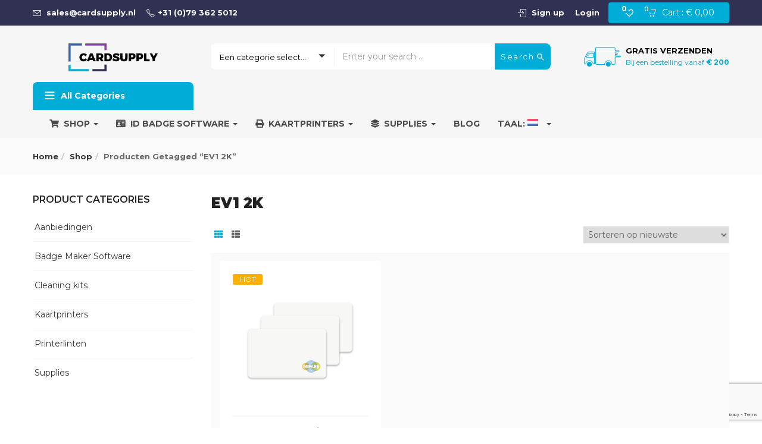

--- FILE ---
content_type: text/html; charset=UTF-8
request_url: https://www.cardsupply.nl/product-tag/ev1-2k/
body_size: 30936
content:
<!DOCTYPE html>
<html lang="nl-NL" class="no-js">
<head>
	<meta charset="UTF-8">
	<meta name="viewport" content="width=device-width">
	<link rel="profile" href="http://gmpg.org/xfn/11">
	<link rel="pingback" href="https://www.cardsupply.nl/xmlrpc.php">

					<script>document.documentElement.className = document.documentElement.className + ' yes-js js_active js'</script>
			<meta name='robots' content='index, follow, max-image-preview:large, max-snippet:-1, max-video-preview:-1' />

<!-- Google Tag Manager for WordPress by gtm4wp.com -->
<script data-cfasync="false" data-pagespeed-no-defer>
	var gtm4wp_datalayer_name = "dataLayer";
	var dataLayer = dataLayer || [];
	const gtm4wp_use_sku_instead = 0;
	const gtm4wp_currency = 'EUR';
	const gtm4wp_product_per_impression = 10;
	const gtm4wp_clear_ecommerce = false;
	const gtm4wp_datalayer_max_timeout = 2000;
</script>
<!-- End Google Tag Manager for WordPress by gtm4wp.com -->
	<!-- This site is optimized with the Yoast SEO plugin v26.7 - https://yoast.com/wordpress/plugins/seo/ -->
	<title>EV1 2K Archieven - CardSupply Nederland</title>
	<link rel="canonical" href="https://www.cardsupply.nl/product-tag/ev1-2k/" />
	<meta property="og:locale" content="nl_NL" />
	<meta property="og:type" content="article" />
	<meta property="og:title" content="EV1 2K Archieven - CardSupply Nederland" />
	<meta property="og:url" content="https://www.cardsupply.nl/product-tag/ev1-2k/" />
	<meta property="og:site_name" content="CardSupply Nederland" />
	<meta name="twitter:card" content="summary_large_image" />
	<meta name="twitter:site" content="@CardSupplyNL" />
	<script type="application/ld+json" class="yoast-schema-graph">{"@context":"https://schema.org","@graph":[{"@type":"CollectionPage","@id":"https://www.cardsupply.nl/product-tag/ev1-2k/","url":"https://www.cardsupply.nl/product-tag/ev1-2k/","name":"EV1 2K Archieven - CardSupply Nederland","isPartOf":{"@id":"https://www.cardsupply.nl/#website"},"primaryImageOfPage":{"@id":"https://www.cardsupply.nl/product-tag/ev1-2k/#primaryimage"},"image":{"@id":"https://www.cardsupply.nl/product-tag/ev1-2k/#primaryimage"},"thumbnailUrl":"https://www.cardsupply.nl/wp-content/uploads/2018/02/MIFARE-DESFIRE-smart-card.png","breadcrumb":{"@id":"https://www.cardsupply.nl/product-tag/ev1-2k/#breadcrumb"},"inLanguage":"nl-NL"},{"@type":"ImageObject","inLanguage":"nl-NL","@id":"https://www.cardsupply.nl/product-tag/ev1-2k/#primaryimage","url":"https://www.cardsupply.nl/wp-content/uploads/2018/02/MIFARE-DESFIRE-smart-card.png","contentUrl":"https://www.cardsupply.nl/wp-content/uploads/2018/02/MIFARE-DESFIRE-smart-card.png","width":1100,"height":1100,"caption":"NXP MIFARE DESFire EV1 smart card"},{"@type":"BreadcrumbList","@id":"https://www.cardsupply.nl/product-tag/ev1-2k/#breadcrumb","itemListElement":[{"@type":"ListItem","position":1,"name":"Home","item":"https://www.cardsupply.nl/"},{"@type":"ListItem","position":2,"name":"EV1 2K"}]},{"@type":"WebSite","@id":"https://www.cardsupply.nl/#website","url":"https://www.cardsupply.nl/","name":"CardSupply Nederland","description":"CardSupply Nederland","publisher":{"@id":"https://www.cardsupply.nl/#organization"},"potentialAction":[{"@type":"SearchAction","target":{"@type":"EntryPoint","urlTemplate":"https://www.cardsupply.nl/?s={search_term_string}"},"query-input":{"@type":"PropertyValueSpecification","valueRequired":true,"valueName":"search_term_string"}}],"inLanguage":"nl-NL"},{"@type":"Organization","@id":"https://www.cardsupply.nl/#organization","name":"CardSupply Nederland","url":"https://www.cardsupply.nl/","logo":{"@type":"ImageObject","inLanguage":"nl-NL","@id":"https://www.cardsupply.nl/#/schema/logo/image/","url":"","contentUrl":"","caption":"CardSupply Nederland"},"image":{"@id":"https://www.cardsupply.nl/#/schema/logo/image/"},"sameAs":["https://www.facebook.com/cardsupply/","https://x.com/CardSupplyNL","https://www.instagram.com/cardsupplynederland/","https://www.linkedin.com/company/18012243/"]}]}</script>
	<!-- / Yoast SEO plugin. -->


<link rel='dns-prefetch' href='//static.addtoany.com' />
<link rel='dns-prefetch' href='//fonts.googleapis.com' />
<link rel='dns-prefetch' href='//hcaptcha.com' />
<link rel='preconnect' href='https://fonts.gstatic.com' crossorigin />
<link rel="alternate" type="application/rss+xml" title="CardSupply Nederland &raquo; feed" href="https://www.cardsupply.nl/feed/" />
<link rel="alternate" type="application/rss+xml" title="CardSupply Nederland &raquo; reacties feed" href="https://www.cardsupply.nl/comments/feed/" />
<link rel="alternate" type="application/rss+xml" title="CardSupply Nederland &raquo; EV1 2K Tag feed" href="https://www.cardsupply.nl/product-tag/ev1-2k/feed/" />
		<script type="text/javascript">
			var ajaxurl = 'https://www.cardsupply.nl/wp-admin/admin-ajax.php';
		</script>
		<style id='wp-img-auto-sizes-contain-inline-css' type='text/css'>
img:is([sizes=auto i],[sizes^="auto," i]){contain-intrinsic-size:3000px 1500px}
/*# sourceURL=wp-img-auto-sizes-contain-inline-css */
</style>
<link rel='stylesheet' id='berocket_mm_quantity_style-css' href='https://www.cardsupply.nl/wp-content/plugins/minmax-quantity-for-woocommerce/css/shop.css?ver=1.3.8.3' type='text/css' media='all' />
<link rel='stylesheet' id='bootstrap-fa-icon-css' href='https://www.cardsupply.nl/wp-content/plugins/easy-bootstrap-shortcodes/styles/font-awesome.min.css?ver=6.9' type='text/css' media='all' />
<style id='wp-emoji-styles-inline-css' type='text/css'>

	img.wp-smiley, img.emoji {
		display: inline !important;
		border: none !important;
		box-shadow: none !important;
		height: 1em !important;
		width: 1em !important;
		margin: 0 0.07em !important;
		vertical-align: -0.1em !important;
		background: none !important;
		padding: 0 !important;
	}
/*# sourceURL=wp-emoji-styles-inline-css */
</style>
<link rel='stylesheet' id='wp-block-library-css' href='https://www.cardsupply.nl/wp-includes/css/dist/block-library/style.min.css?ver=6.9' type='text/css' media='all' />
<link rel='stylesheet' id='wc-blocks-style-css' href='https://www.cardsupply.nl/wp-content/plugins/woocommerce/assets/client/blocks/wc-blocks.css?ver=wc-10.4.3' type='text/css' media='all' />
<style id='global-styles-inline-css' type='text/css'>
:root{--wp--preset--aspect-ratio--square: 1;--wp--preset--aspect-ratio--4-3: 4/3;--wp--preset--aspect-ratio--3-4: 3/4;--wp--preset--aspect-ratio--3-2: 3/2;--wp--preset--aspect-ratio--2-3: 2/3;--wp--preset--aspect-ratio--16-9: 16/9;--wp--preset--aspect-ratio--9-16: 9/16;--wp--preset--color--black: #000000;--wp--preset--color--cyan-bluish-gray: #abb8c3;--wp--preset--color--white: #ffffff;--wp--preset--color--pale-pink: #f78da7;--wp--preset--color--vivid-red: #cf2e2e;--wp--preset--color--luminous-vivid-orange: #ff6900;--wp--preset--color--luminous-vivid-amber: #fcb900;--wp--preset--color--light-green-cyan: #7bdcb5;--wp--preset--color--vivid-green-cyan: #00d084;--wp--preset--color--pale-cyan-blue: #8ed1fc;--wp--preset--color--vivid-cyan-blue: #0693e3;--wp--preset--color--vivid-purple: #9b51e0;--wp--preset--gradient--vivid-cyan-blue-to-vivid-purple: linear-gradient(135deg,rgb(6,147,227) 0%,rgb(155,81,224) 100%);--wp--preset--gradient--light-green-cyan-to-vivid-green-cyan: linear-gradient(135deg,rgb(122,220,180) 0%,rgb(0,208,130) 100%);--wp--preset--gradient--luminous-vivid-amber-to-luminous-vivid-orange: linear-gradient(135deg,rgb(252,185,0) 0%,rgb(255,105,0) 100%);--wp--preset--gradient--luminous-vivid-orange-to-vivid-red: linear-gradient(135deg,rgb(255,105,0) 0%,rgb(207,46,46) 100%);--wp--preset--gradient--very-light-gray-to-cyan-bluish-gray: linear-gradient(135deg,rgb(238,238,238) 0%,rgb(169,184,195) 100%);--wp--preset--gradient--cool-to-warm-spectrum: linear-gradient(135deg,rgb(74,234,220) 0%,rgb(151,120,209) 20%,rgb(207,42,186) 40%,rgb(238,44,130) 60%,rgb(251,105,98) 80%,rgb(254,248,76) 100%);--wp--preset--gradient--blush-light-purple: linear-gradient(135deg,rgb(255,206,236) 0%,rgb(152,150,240) 100%);--wp--preset--gradient--blush-bordeaux: linear-gradient(135deg,rgb(254,205,165) 0%,rgb(254,45,45) 50%,rgb(107,0,62) 100%);--wp--preset--gradient--luminous-dusk: linear-gradient(135deg,rgb(255,203,112) 0%,rgb(199,81,192) 50%,rgb(65,88,208) 100%);--wp--preset--gradient--pale-ocean: linear-gradient(135deg,rgb(255,245,203) 0%,rgb(182,227,212) 50%,rgb(51,167,181) 100%);--wp--preset--gradient--electric-grass: linear-gradient(135deg,rgb(202,248,128) 0%,rgb(113,206,126) 100%);--wp--preset--gradient--midnight: linear-gradient(135deg,rgb(2,3,129) 0%,rgb(40,116,252) 100%);--wp--preset--font-size--small: 13px;--wp--preset--font-size--medium: 20px;--wp--preset--font-size--large: 36px;--wp--preset--font-size--x-large: 42px;--wp--preset--spacing--20: 0.44rem;--wp--preset--spacing--30: 0.67rem;--wp--preset--spacing--40: 1rem;--wp--preset--spacing--50: 1.5rem;--wp--preset--spacing--60: 2.25rem;--wp--preset--spacing--70: 3.38rem;--wp--preset--spacing--80: 5.06rem;--wp--preset--shadow--natural: 6px 6px 9px rgba(0, 0, 0, 0.2);--wp--preset--shadow--deep: 12px 12px 50px rgba(0, 0, 0, 0.4);--wp--preset--shadow--sharp: 6px 6px 0px rgba(0, 0, 0, 0.2);--wp--preset--shadow--outlined: 6px 6px 0px -3px rgb(255, 255, 255), 6px 6px rgb(0, 0, 0);--wp--preset--shadow--crisp: 6px 6px 0px rgb(0, 0, 0);}:where(.is-layout-flex){gap: 0.5em;}:where(.is-layout-grid){gap: 0.5em;}body .is-layout-flex{display: flex;}.is-layout-flex{flex-wrap: wrap;align-items: center;}.is-layout-flex > :is(*, div){margin: 0;}body .is-layout-grid{display: grid;}.is-layout-grid > :is(*, div){margin: 0;}:where(.wp-block-columns.is-layout-flex){gap: 2em;}:where(.wp-block-columns.is-layout-grid){gap: 2em;}:where(.wp-block-post-template.is-layout-flex){gap: 1.25em;}:where(.wp-block-post-template.is-layout-grid){gap: 1.25em;}.has-black-color{color: var(--wp--preset--color--black) !important;}.has-cyan-bluish-gray-color{color: var(--wp--preset--color--cyan-bluish-gray) !important;}.has-white-color{color: var(--wp--preset--color--white) !important;}.has-pale-pink-color{color: var(--wp--preset--color--pale-pink) !important;}.has-vivid-red-color{color: var(--wp--preset--color--vivid-red) !important;}.has-luminous-vivid-orange-color{color: var(--wp--preset--color--luminous-vivid-orange) !important;}.has-luminous-vivid-amber-color{color: var(--wp--preset--color--luminous-vivid-amber) !important;}.has-light-green-cyan-color{color: var(--wp--preset--color--light-green-cyan) !important;}.has-vivid-green-cyan-color{color: var(--wp--preset--color--vivid-green-cyan) !important;}.has-pale-cyan-blue-color{color: var(--wp--preset--color--pale-cyan-blue) !important;}.has-vivid-cyan-blue-color{color: var(--wp--preset--color--vivid-cyan-blue) !important;}.has-vivid-purple-color{color: var(--wp--preset--color--vivid-purple) !important;}.has-black-background-color{background-color: var(--wp--preset--color--black) !important;}.has-cyan-bluish-gray-background-color{background-color: var(--wp--preset--color--cyan-bluish-gray) !important;}.has-white-background-color{background-color: var(--wp--preset--color--white) !important;}.has-pale-pink-background-color{background-color: var(--wp--preset--color--pale-pink) !important;}.has-vivid-red-background-color{background-color: var(--wp--preset--color--vivid-red) !important;}.has-luminous-vivid-orange-background-color{background-color: var(--wp--preset--color--luminous-vivid-orange) !important;}.has-luminous-vivid-amber-background-color{background-color: var(--wp--preset--color--luminous-vivid-amber) !important;}.has-light-green-cyan-background-color{background-color: var(--wp--preset--color--light-green-cyan) !important;}.has-vivid-green-cyan-background-color{background-color: var(--wp--preset--color--vivid-green-cyan) !important;}.has-pale-cyan-blue-background-color{background-color: var(--wp--preset--color--pale-cyan-blue) !important;}.has-vivid-cyan-blue-background-color{background-color: var(--wp--preset--color--vivid-cyan-blue) !important;}.has-vivid-purple-background-color{background-color: var(--wp--preset--color--vivid-purple) !important;}.has-black-border-color{border-color: var(--wp--preset--color--black) !important;}.has-cyan-bluish-gray-border-color{border-color: var(--wp--preset--color--cyan-bluish-gray) !important;}.has-white-border-color{border-color: var(--wp--preset--color--white) !important;}.has-pale-pink-border-color{border-color: var(--wp--preset--color--pale-pink) !important;}.has-vivid-red-border-color{border-color: var(--wp--preset--color--vivid-red) !important;}.has-luminous-vivid-orange-border-color{border-color: var(--wp--preset--color--luminous-vivid-orange) !important;}.has-luminous-vivid-amber-border-color{border-color: var(--wp--preset--color--luminous-vivid-amber) !important;}.has-light-green-cyan-border-color{border-color: var(--wp--preset--color--light-green-cyan) !important;}.has-vivid-green-cyan-border-color{border-color: var(--wp--preset--color--vivid-green-cyan) !important;}.has-pale-cyan-blue-border-color{border-color: var(--wp--preset--color--pale-cyan-blue) !important;}.has-vivid-cyan-blue-border-color{border-color: var(--wp--preset--color--vivid-cyan-blue) !important;}.has-vivid-purple-border-color{border-color: var(--wp--preset--color--vivid-purple) !important;}.has-vivid-cyan-blue-to-vivid-purple-gradient-background{background: var(--wp--preset--gradient--vivid-cyan-blue-to-vivid-purple) !important;}.has-light-green-cyan-to-vivid-green-cyan-gradient-background{background: var(--wp--preset--gradient--light-green-cyan-to-vivid-green-cyan) !important;}.has-luminous-vivid-amber-to-luminous-vivid-orange-gradient-background{background: var(--wp--preset--gradient--luminous-vivid-amber-to-luminous-vivid-orange) !important;}.has-luminous-vivid-orange-to-vivid-red-gradient-background{background: var(--wp--preset--gradient--luminous-vivid-orange-to-vivid-red) !important;}.has-very-light-gray-to-cyan-bluish-gray-gradient-background{background: var(--wp--preset--gradient--very-light-gray-to-cyan-bluish-gray) !important;}.has-cool-to-warm-spectrum-gradient-background{background: var(--wp--preset--gradient--cool-to-warm-spectrum) !important;}.has-blush-light-purple-gradient-background{background: var(--wp--preset--gradient--blush-light-purple) !important;}.has-blush-bordeaux-gradient-background{background: var(--wp--preset--gradient--blush-bordeaux) !important;}.has-luminous-dusk-gradient-background{background: var(--wp--preset--gradient--luminous-dusk) !important;}.has-pale-ocean-gradient-background{background: var(--wp--preset--gradient--pale-ocean) !important;}.has-electric-grass-gradient-background{background: var(--wp--preset--gradient--electric-grass) !important;}.has-midnight-gradient-background{background: var(--wp--preset--gradient--midnight) !important;}.has-small-font-size{font-size: var(--wp--preset--font-size--small) !important;}.has-medium-font-size{font-size: var(--wp--preset--font-size--medium) !important;}.has-large-font-size{font-size: var(--wp--preset--font-size--large) !important;}.has-x-large-font-size{font-size: var(--wp--preset--font-size--x-large) !important;}
/*# sourceURL=global-styles-inline-css */
</style>

<style id='classic-theme-styles-inline-css' type='text/css'>
/*! This file is auto-generated */
.wp-block-button__link{color:#fff;background-color:#32373c;border-radius:9999px;box-shadow:none;text-decoration:none;padding:calc(.667em + 2px) calc(1.333em + 2px);font-size:1.125em}.wp-block-file__button{background:#32373c;color:#fff;text-decoration:none}
/*# sourceURL=/wp-includes/css/classic-themes.min.css */
</style>
<link rel='stylesheet' id='wp-blog-designer-fontawesome-stylesheets-css' href='https://www.cardsupply.nl/wp-content/plugins/blog-designer//admin/css/fontawesome-all.min.css?ver=1.0' type='text/css' media='all' />
<link rel='stylesheet' id='wp-blog-designer-css-stylesheets-css' href='https://www.cardsupply.nl/wp-content/plugins/blog-designer/public/css/designer_css.css?ver=1.0' type='text/css' media='all' />
<link rel='stylesheet' id='ufbl-custom-select-css-css' href='https://www.cardsupply.nl/wp-content/plugins/ultimate-form-builder-lite/css/jquery.selectbox.css?ver=1.5.3' type='text/css' media='all' />
<link rel='stylesheet' id='ufbl-front-css-css' href='https://www.cardsupply.nl/wp-content/plugins/ultimate-form-builder-lite/css/frontend.css?ver=1.5.3' type='text/css' media='all' />
<link rel='stylesheet' id='woo-advanced-discounts-css' href='https://www.cardsupply.nl/wp-content/plugins/woo-advanced-discounts/public/css/wad-public.css?ver=2.32.3' type='text/css' media='all' />
<link rel='stylesheet' id='o-tooltip-css' href='https://www.cardsupply.nl/wp-content/plugins/woo-advanced-discounts/public/css/tooltip.min.css?ver=2.32.3' type='text/css' media='all' />
<link rel='stylesheet' id='woocommerce-layout-css' href='https://www.cardsupply.nl/wp-content/plugins/woocommerce/assets/css/woocommerce-layout.css?ver=10.4.3' type='text/css' media='all' />
<link rel='stylesheet' id='woocommerce-smallscreen-css' href='https://www.cardsupply.nl/wp-content/plugins/woocommerce/assets/css/woocommerce-smallscreen.css?ver=10.4.3' type='text/css' media='only screen and (max-width: 768px)' />
<link rel='stylesheet' id='woocommerce-general-css' href='https://www.cardsupply.nl/wp-content/plugins/woocommerce/assets/css/woocommerce.css?ver=10.4.3' type='text/css' media='all' />
<style id='woocommerce-inline-inline-css' type='text/css'>
.woocommerce form .form-row .required { visibility: visible; }
/*# sourceURL=woocommerce-inline-inline-css */
</style>
<link rel='stylesheet' id='woo-variation-swatches-css' href='https://www.cardsupply.nl/wp-content/plugins/woo-variation-swatches/assets/css/frontend.min.css?ver=1763721940' type='text/css' media='all' />
<style id='woo-variation-swatches-inline-css' type='text/css'>
:root {
--wvs-tick:url("data:image/svg+xml;utf8,%3Csvg filter='drop-shadow(0px 0px 2px rgb(0 0 0 / .8))' xmlns='http://www.w3.org/2000/svg'  viewBox='0 0 30 30'%3E%3Cpath fill='none' stroke='%23ffffff' stroke-linecap='round' stroke-linejoin='round' stroke-width='4' d='M4 16L11 23 27 7'/%3E%3C/svg%3E");

--wvs-cross:url("data:image/svg+xml;utf8,%3Csvg filter='drop-shadow(0px 0px 5px rgb(255 255 255 / .6))' xmlns='http://www.w3.org/2000/svg' width='72px' height='72px' viewBox='0 0 24 24'%3E%3Cpath fill='none' stroke='%23ff0000' stroke-linecap='round' stroke-width='0.6' d='M5 5L19 19M19 5L5 19'/%3E%3C/svg%3E");
--wvs-single-product-item-width:30px;
--wvs-single-product-item-height:30px;
--wvs-single-product-item-font-size:16px}
/*# sourceURL=woo-variation-swatches-inline-css */
</style>
<link rel='stylesheet' id='yith-wcan-shortcodes-css' href='https://www.cardsupply.nl/wp-content/plugins/yith-woocommerce-ajax-navigation/assets/css/shortcodes.css?ver=5.16.0' type='text/css' media='all' />
<style id='yith-wcan-shortcodes-inline-css' type='text/css'>
:root{
	--yith-wcan-filters_colors_titles: #434343;
	--yith-wcan-filters_colors_background: #FFFFFF;
	--yith-wcan-filters_colors_accent: #A7144C;
	--yith-wcan-filters_colors_accent_r: 167;
	--yith-wcan-filters_colors_accent_g: 20;
	--yith-wcan-filters_colors_accent_b: 76;
	--yith-wcan-color_swatches_border_radius: 100%;
	--yith-wcan-color_swatches_size: 30px;
	--yith-wcan-labels_style_background: #FFFFFF;
	--yith-wcan-labels_style_background_hover: #A7144C;
	--yith-wcan-labels_style_background_active: #A7144C;
	--yith-wcan-labels_style_text: #434343;
	--yith-wcan-labels_style_text_hover: #FFFFFF;
	--yith-wcan-labels_style_text_active: #FFFFFF;
	--yith-wcan-anchors_style_text: #434343;
	--yith-wcan-anchors_style_text_hover: #A7144C;
	--yith-wcan-anchors_style_text_active: #A7144C;
}
/*# sourceURL=yith-wcan-shortcodes-inline-css */
</style>
<link rel='stylesheet' id='yith-wcbr-css' href='https://www.cardsupply.nl/wp-content/plugins/yith-woocommerce-brands-add-on/assets/css/yith-wcbr.css?ver=2.37.0' type='text/css' media='all' />
<link rel='stylesheet' id='yith-quick-view-css' href='https://www.cardsupply.nl/wp-content/plugins/yith-woocommerce-quick-view/assets/css/yith-quick-view.css?ver=2.10.0' type='text/css' media='all' />
<style id='yith-quick-view-inline-css' type='text/css'>

				#yith-quick-view-modal .yith-quick-view-overlay{background:rgba( 0, 0, 0, 0.8)}
				#yith-quick-view-modal .yith-wcqv-main{background:#ffffff;}
				#yith-quick-view-close{color:#cdcdcd;}
				#yith-quick-view-close:hover{color:#ff0000;}
/*# sourceURL=yith-quick-view-inline-css */
</style>
<link rel='stylesheet' id='jquery-selectBox-css' href='https://www.cardsupply.nl/wp-content/plugins/yith-woocommerce-wishlist/assets/css/jquery.selectBox.css?ver=1.2.0' type='text/css' media='all' />
<link rel='stylesheet' id='woocommerce_prettyPhoto_css-css' href='//www.cardsupply.nl/wp-content/plugins/woocommerce/assets/css/prettyPhoto.css?ver=3.1.6' type='text/css' media='all' />
<link rel='stylesheet' id='yith-wcwl-main-css' href='https://www.cardsupply.nl/wp-content/plugins/yith-woocommerce-wishlist/assets/css/style.css?ver=4.11.0' type='text/css' media='all' />
<style id='yith-wcwl-main-inline-css' type='text/css'>
 :root { --rounded-corners-radius: 16px; --add-to-cart-rounded-corners-radius: 16px; --feedback-duration: 3s } 
 :root { --rounded-corners-radius: 16px; --add-to-cart-rounded-corners-radius: 16px; --feedback-duration: 3s } 
/*# sourceURL=yith-wcwl-main-inline-css */
</style>
<link rel='stylesheet' id='mollie-applepaydirect-css' href='https://www.cardsupply.nl/wp-content/plugins/mollie-payments-for-woocommerce/public/css/mollie-applepaydirect.min.css?ver=1767946127' type='text/css' media='screen' />
<link rel='stylesheet' id='yith_wapo_front-css' href='https://www.cardsupply.nl/wp-content/plugins/yith-woocommerce-product-add-ons/assets/css/front.css?ver=4.26.0' type='text/css' media='all' />
<style id='yith_wapo_front-inline-css' type='text/css'>
:root{--yith-wapo-required-option-color:#AF2323;--yith-wapo-checkbox-style:50%;--yith-wapo-color-swatch-style:2px;--yith-wapo-label-font-size:16px;--yith-wapo-description-font-size:12px;--yith-wapo-color-swatch-size:40px;--yith-wapo-block-padding:5px 5px 5px 5px ;--yith-wapo-block-background-color:#ffffff;--yith-wapo-accent-color-color:#03bfac;--yith-wapo-form-border-color-color:#7a7a7a;--yith-wapo-price-box-colors-text:#474747;--yith-wapo-price-box-colors-background:#ffffff;--yith-wapo-uploads-file-colors-background:#f3f3f3;--yith-wapo-uploads-file-colors-border:#c4c4c4;--yith-wapo-tooltip-colors-text:#ffffff;--yith-wapo-tooltip-colors-background:#03bfac;}
/*# sourceURL=yith_wapo_front-inline-css */
</style>
<link rel='stylesheet' id='dashicons-css' href='https://www.cardsupply.nl/wp-includes/css/dashicons.min.css?ver=6.9' type='text/css' media='all' />
<style id='dashicons-inline-css' type='text/css'>
[data-font="Dashicons"]:before {font-family: 'Dashicons' !important;content: attr(data-icon) !important;speak: none !important;font-weight: normal !important;font-variant: normal !important;text-transform: none !important;line-height: 1 !important;font-style: normal !important;-webkit-font-smoothing: antialiased !important;-moz-osx-font-smoothing: grayscale !important;}
/*# sourceURL=dashicons-inline-css */
</style>
<link rel='stylesheet' id='yith-plugin-fw-icon-font-css' href='https://www.cardsupply.nl/wp-content/plugins/yith-woocommerce-ajax-navigation/plugin-fw/assets/css/yith-icon.css?ver=4.7.7' type='text/css' media='all' />
<link rel='stylesheet' id='addtoany-css' href='https://www.cardsupply.nl/wp-content/plugins/add-to-any/addtoany.min.css?ver=1.16' type='text/css' media='all' />
<style id='addtoany-inline-css' type='text/css'>
.addtoany_list a, .widget .addtoany_list a {
    padding: 5px 5px 5px 3px;
}
/*# sourceURL=addtoany-inline-css */
</style>
<link rel='stylesheet' id='cena-woocommerce-css' href='https://www.cardsupply.nl/wp-content/themes/cena/css/woocommerce.css?ver=2.8.8' type='text/css' media='all' />
<link rel='stylesheet' id='ebs_dynamic_css-css' href='https://www.cardsupply.nl/wp-content/plugins/easy-bootstrap-shortcodes/styles/ebs_dynamic_css.php?ver=6.9' type='text/css' media='all' />
<link rel='stylesheet' id='cena-template-css' href='https://www.cardsupply.nl/wp-content/themes/cena/css/template.css?ver=2.8.8' type='text/css' media='all' />
<style id='cena-template-inline-css' type='text/css'>
.vc_custom_1657898472767{border-top-width: 0px !important;padding-top: 35px !important;padding-right: 35px !important;padding-bottom: 35px !important;padding-left: 35px !important;background-color: #f9f9f9 !important;border-top-color: #e5e5e5 !important;border-top-style: none !important;}.vc_custom_1657891613934{border-top-width: 0px !important;padding-top: 25px !important;background-color: #313153 !important;border-top-color: #e5e5e5 !important;border-top-style: solid !important;}.vc_custom_1657887123588{border-top-width: 0px !important;padding-top: 25px !important;border-top-color: #e5e5e5 !important;border-top-style: solid !important;}.vc_custom_1657898472767{border-top-width: 0px !important;padding-top: 35px !important;padding-right: 35px !important;padding-bottom: 35px !important;padding-left: 35px !important;background-color: #f9f9f9 !important;border-top-color: #e5e5e5 !important;border-top-style: none !important;}.vc_custom_1657891613934{border-top-width: 0px !important;padding-top: 25px !important;background-color: #313153 !important;border-top-color: #e5e5e5 !important;border-top-style: solid !important;}.vc_custom_1657887123588{border-top-width: 0px !important;padding-top: 25px !important;border-top-color: #e5e5e5 !important;border-top-style: solid !important;}.vc_custom_1578107549893{padding-bottom: 20px !important;}.vc_custom_1578107563450{padding-bottom: 20px !important;}.vc_custom_1578107571917{padding-bottom: 20px !important;}.vc_custom_1657886927232{margin-top: -4px !important;}.vc_custom_1503926850081{margin-top: -4px !important;}
/*# sourceURL=cena-template-inline-css */
</style>
<link rel='stylesheet' id='font-awesome-css' href='https://www.cardsupply.nl/wp-content/plugins/yith-woocommerce-ajax-navigation/plugin-fw/assets/fonts/font-awesome/font-awesome.min.css?ver=4.7.0' type='text/css' media='all' />
<style id='font-awesome-inline-css' type='text/css'>
[data-font="FontAwesome"]:before {font-family: 'FontAwesome' !important;content: attr(data-icon) !important;speak: none !important;font-weight: normal !important;font-variant: normal !important;text-transform: none !important;line-height: 1 !important;font-style: normal !important;-webkit-font-smoothing: antialiased !important;-moz-osx-font-smoothing: grayscale !important;}
/*# sourceURL=font-awesome-inline-css */
</style>
<link rel='stylesheet' id='simple-line-icons-css' href='https://www.cardsupply.nl/wp-content/themes/cena/css/simple-line-icons.css?ver=2.4.0' type='text/css' media='all' />
<link rel='stylesheet' id='themify-icons-css' href='https://www.cardsupply.nl/wp-content/themes/cena/css/themify-icons.css?ver=1.0.0' type='text/css' media='all' />
<link rel='stylesheet' id='material-design-iconic-font-css' href='https://www.cardsupply.nl/wp-content/themes/cena/css/material-design-iconic-font.min.css?ver=2.2.0' type='text/css' media='all' />
<link rel='stylesheet' id='animate-css' href='https://www.cardsupply.nl/wp-content/themes/cena/css/animate.css?ver=3.5.0' type='text/css' media='all' />
<link rel='stylesheet' id='jquery-treeview-css' href='https://www.cardsupply.nl/wp-content/themes/cena/css/jquery.treeview.css?ver=1.0.0' type='text/css' media='all' />
<link rel='stylesheet' id='cena-style-css' href='https://www.cardsupply.nl/wp-content/themes/cena/style.css?ver=1.0' type='text/css' media='all' />
<style id='cena-style-inline-css' type='text/css'>
:root {--tb-theme-color: #00add7;--tb-theme-color-hover: #009bc1;--tb-bg-buy-now: #81499c;--tb-topbar-icon-color: #ffffff;--tb-topbar-bg: #313153;--tb-topbar-bg-2: #313153;--tb-topbar-bg-3: #313153;--tb-topbar-bg-4: #313153;--tb-topbar-text-color: #ffffff;--tb-topbar-text-color-2: #ffffff;--tb-topbar-text-color-third: #ffffff;--tb-top-cart-background: #00add7;--tb-top-cart-background-2: #00add7;--tb-top-cart-background-3: #00add7;--tb-header-bg: #f5f6f5;--tb-header-bg-second: #f5f6f5;--tb-header-bg-3: #f5f6f5;--tb-header-link-color: #00add7;--tb-main-menu-link-color: #000000;--tb-link-menu-active: #00add7;--tb-link-menu-color-second: #000000;--tb-main-menu-bg-color-active: #00f2bc;--tb-footer-heading-color: #222;--tb-footer-text-color: #333;--tb-footer-link-color: #333;--tb-copyright-bg: #313153;--tb-copyright-text-color: #ffffff;}:root {--tb-text-primary-font: Montserrat;--tb-text-second-font: Montserrat;}/* Woocommerce Breadcrumbs *//********************************************************************//* Custom CSS *******************************************************//********************************************************************/@media (max-width:767px){#message-purchased {display: none !important;}.ui-autocomplete.ui-widget-content li .name,.form-ajax-search .tbay-search-result-wrapper>ul:first-child li.list-header{overflow: visible;height: auto;text-overflow: unset;white-space: normal;}.ui-autocomplete.ui-widget-content li {padding-right: 7px;}.topbar-device-mobile .form-ajax-search .tbay-search-result-wrapper>ul:first-child li.list-header {position: relative;border-top: 1px solid #f5f5f5;display: block;}.form-ajax-search .tbay-search-result-wrapper>ul:first-child {padding-top: 0;}.form-ajax-search .tbay-search-result-wrapper>ul:first-child li:first-child {margin-top: 0;border-top: 0;}.form-ajax-search .tbay-search-result-wrapper>ul:first-child li.list-header>a {margin-left: 0;display: block;margin-top: 7px;}.woocommerce-cart .cart-collaterals .cart_totals td {width: 65%;}}.pswp__img {max-width: none !important;}.topbar-device-mobile .search-device .tbay-search-form .tbay-search {font-size: 16px;}.tbay-footer >p {margin-bottom: 0;}
/*# sourceURL=cena-style-inline-css */
</style>
<link rel="preload" as="style" href="https://fonts.googleapis.com/css?family=Montserrat:100,200,300,400,500,600,700,800,900,100italic,200italic,300italic,400italic,500italic,600italic,700italic,800italic,900italic&#038;display=swap&#038;ver=1750151334" /><link rel="stylesheet" href="https://fonts.googleapis.com/css?family=Montserrat:100,200,300,400,500,600,700,800,900,100italic,200italic,300italic,400italic,500italic,600italic,700italic,800italic,900italic&#038;display=swap&#038;ver=1750151334" media="print" onload="this.media='all'"><noscript><link rel="stylesheet" href="https://fonts.googleapis.com/css?family=Montserrat:100,200,300,400,500,600,700,800,900,100italic,200italic,300italic,400italic,500italic,600italic,700italic,800italic,900italic&#038;display=swap&#038;ver=1750151334" /></noscript><link rel='stylesheet' id='cena-child-style-css' href='https://www.cardsupply.nl/wp-content/themes/cena-child/style.css?ver=1.0' type='text/css' media='all' />
<script type="text/template" id="tmpl-variation-template">
	<div class="woocommerce-variation-description">{{{ data.variation.variation_description }}}</div>
	<div class="woocommerce-variation-price">{{{ data.variation.price_html }}}</div>
	<div class="woocommerce-variation-availability">{{{ data.variation.availability_html }}}</div>
</script>
<script type="text/template" id="tmpl-unavailable-variation-template">
	<p role="alert">Dit product is niet beschikbaar. Kies een andere combinatie.</p>
</script>
<script type="text/javascript" src="https://www.cardsupply.nl/wp-includes/js/jquery/jquery.min.js?ver=3.7.1" id="jquery-core-js"></script>
<script type="text/javascript" src="https://www.cardsupply.nl/wp-includes/js/jquery/jquery-migrate.min.js?ver=3.4.1" id="jquery-migrate-js"></script>
<script type="text/javascript" id="addtoany-core-js-before">
/* <![CDATA[ */
window.a2a_config=window.a2a_config||{};a2a_config.callbacks=[];a2a_config.overlays=[];a2a_config.templates={};a2a_localize = {
	Share: "Delen",
	Save: "Opslaan",
	Subscribe: "Inschrijven",
	Email: "E-mail",
	Bookmark: "Bookmark",
	ShowAll: "Alles weergeven",
	ShowLess: "Niet alles weergeven",
	FindServices: "Vind dienst(en)",
	FindAnyServiceToAddTo: "Vind direct een dienst om aan toe te voegen",
	PoweredBy: "Mede mogelijk gemaakt door",
	ShareViaEmail: "Delen per e-mail",
	SubscribeViaEmail: "Abonneren via e-mail",
	BookmarkInYourBrowser: "Bookmark in je browser",
	BookmarkInstructions: "Druk op Ctrl+D of \u2318+D om deze pagina te bookmarken",
	AddToYourFavorites: "Voeg aan je favorieten toe",
	SendFromWebOrProgram: "Stuur vanuit elk e-mailadres of e-mail programma",
	EmailProgram: "E-mail programma",
	More: "Meer&#8230;",
	ThanksForSharing: "Bedankt voor het delen!",
	ThanksForFollowing: "Dank voor het volgen!"
};

a2a_config.icon_color="#00add7";

//# sourceURL=addtoany-core-js-before
/* ]]> */
</script>
<script type="text/javascript" defer src="https://static.addtoany.com/menu/page.js" id="addtoany-core-js"></script>
<script type="text/javascript" defer src="https://www.cardsupply.nl/wp-content/plugins/add-to-any/addtoany.min.js?ver=1.1" id="addtoany-jquery-js"></script>
<script type="text/javascript" src="https://www.cardsupply.nl/wp-includes/js/imagesloaded.min.js?ver=5.0.0" id="imagesloaded-js"></script>
<script type="text/javascript" src="https://www.cardsupply.nl/wp-includes/js/masonry.min.js?ver=4.2.2" id="masonry-js"></script>
<script type="text/javascript" src="https://www.cardsupply.nl/wp-content/plugins/blog-designer/public/js/ticker.min.js?ver=1.0" id="ticker-js"></script>
<script type="text/javascript" src="https://www.cardsupply.nl/wp-content/plugins/blog-designer/public/js/designer.js?ver=1.0" id="wp-blog-designer-script-js"></script>
<script type="text/javascript" src="https://www.cardsupply.nl/wp-content/plugins/minmax-quantity-for-woocommerce/js/frontend.js?ver=6.9" id="berocket-front-cart-js-js"></script>
<script type="text/javascript" src="https://www.cardsupply.nl/wp-content/plugins/ultimate-form-builder-lite/js/jquery.selectbox-0.2.min.js?ver=1.5.3" id="ufbl-custom-select-js-js"></script>
<script type="text/javascript" id="ufbl-front-js-js-extra">
/* <![CDATA[ */
var frontend_js_obj = {"default_error_message":"This field is required","ajax_url":"https://www.cardsupply.nl/wp-admin/admin-ajax.php","ajax_nonce":"627e0fb5d2"};
//# sourceURL=ufbl-front-js-js-extra
/* ]]> */
</script>
<script type="text/javascript" src="https://www.cardsupply.nl/wp-content/plugins/ultimate-form-builder-lite/js/frontend.js?ver=1.5.3" id="ufbl-front-js-js"></script>
<script type="text/javascript" src="https://www.cardsupply.nl/wp-content/plugins/woo-advanced-discounts/public/js/wad-public.js?ver=2.32.3" id="woo-advanced-discounts-js"></script>
<script type="text/javascript" src="https://www.cardsupply.nl/wp-content/plugins/woo-advanced-discounts/public/js/tooltip.min.js?ver=2.32.3" id="o-tooltip-js"></script>
<script type="text/javascript" src="https://www.cardsupply.nl/wp-content/plugins/woocommerce/assets/js/jquery-blockui/jquery.blockUI.min.js?ver=2.7.0-wc.10.4.3" id="wc-jquery-blockui-js" data-wp-strategy="defer"></script>
<script type="text/javascript" id="wc-add-to-cart-js-extra">
/* <![CDATA[ */
var wc_add_to_cart_params = {"ajax_url":"/wp-admin/admin-ajax.php","wc_ajax_url":"/?wc-ajax=%%endpoint%%","i18n_view_cart":"Bekijk winkelwagen","cart_url":"https://www.cardsupply.nl/cart/","is_cart":"","cart_redirect_after_add":"no"};
//# sourceURL=wc-add-to-cart-js-extra
/* ]]> */
</script>
<script type="text/javascript" src="https://www.cardsupply.nl/wp-content/plugins/woocommerce/assets/js/frontend/add-to-cart.min.js?ver=10.4.3" id="wc-add-to-cart-js" data-wp-strategy="defer"></script>
<script type="text/javascript" src="https://www.cardsupply.nl/wp-content/plugins/woocommerce/assets/js/js-cookie/js.cookie.min.js?ver=2.1.4-wc.10.4.3" id="wc-js-cookie-js" defer="defer" data-wp-strategy="defer"></script>
<script type="text/javascript" id="woocommerce-js-extra">
/* <![CDATA[ */
var woocommerce_params = {"ajax_url":"/wp-admin/admin-ajax.php","wc_ajax_url":"/?wc-ajax=%%endpoint%%","i18n_password_show":"Wachtwoord weergeven","i18n_password_hide":"Wachtwoord verbergen"};
//# sourceURL=woocommerce-js-extra
/* ]]> */
</script>
<script type="text/javascript" src="https://www.cardsupply.nl/wp-content/plugins/woocommerce/assets/js/frontend/woocommerce.min.js?ver=10.4.3" id="woocommerce-js" defer="defer" data-wp-strategy="defer"></script>
<script type="text/javascript" src="https://www.cardsupply.nl/wp-content/plugins/js_composer/assets/js/vendors/woocommerce-add-to-cart.js?ver=8.1" id="vc_woocommerce-add-to-cart-js-js"></script>
<script type="text/javascript" src="https://www.cardsupply.nl/wp-includes/js/underscore.min.js?ver=1.13.7" id="underscore-js"></script>
<script type="text/javascript" id="wp-util-js-extra">
/* <![CDATA[ */
var _wpUtilSettings = {"ajax":{"url":"/wp-admin/admin-ajax.php"}};
//# sourceURL=wp-util-js-extra
/* ]]> */
</script>
<script type="text/javascript" src="https://www.cardsupply.nl/wp-includes/js/wp-util.min.js?ver=6.9" id="wp-util-js"></script>
<script type="text/javascript" src="https://www.cardsupply.nl/wp-content/plugins/woocommerce/assets/js/flexslider/jquery.flexslider.min.js?ver=2.7.2-wc.10.4.3" id="wc-flexslider-js" defer="defer" data-wp-strategy="defer"></script>
<script></script><link rel="https://api.w.org/" href="https://www.cardsupply.nl/wp-json/" /><link rel="alternate" title="JSON" type="application/json" href="https://www.cardsupply.nl/wp-json/wp/v2/product_tag/276" /><link rel="EditURI" type="application/rsd+xml" title="RSD" href="https://www.cardsupply.nl/xmlrpc.php?rsd" />
<meta name="generator" content="Redux 4.5.10" /><style></style><style>
.h-captcha{position:relative;display:block;margin-bottom:2rem;padding:0;clear:both}.h-captcha[data-size="normal"]{width:302px;height:76px}.h-captcha[data-size="compact"]{width:158px;height:138px}.h-captcha[data-size="invisible"]{display:none}.h-captcha iframe{z-index:1}.h-captcha::before{content:"";display:block;position:absolute;top:0;left:0;background:url(https://www.cardsupply.nl/wp-content/plugins/hcaptcha-for-forms-and-more/assets/images/hcaptcha-div-logo.svg) no-repeat;border:1px solid #fff0;border-radius:4px;box-sizing:border-box}.h-captcha::after{content:"The hCaptcha loading is delayed until user interaction.";font-family:-apple-system,system-ui,BlinkMacSystemFont,"Segoe UI",Roboto,Oxygen,Ubuntu,"Helvetica Neue",Arial,sans-serif;font-size:10px;font-weight:500;position:absolute;top:0;bottom:0;left:0;right:0;box-sizing:border-box;color:#bf1722;opacity:0}.h-captcha:not(:has(iframe))::after{animation:hcap-msg-fade-in .3s ease forwards;animation-delay:2s}.h-captcha:has(iframe)::after{animation:none;opacity:0}@keyframes hcap-msg-fade-in{to{opacity:1}}.h-captcha[data-size="normal"]::before{width:302px;height:76px;background-position:93.8% 28%}.h-captcha[data-size="normal"]::after{width:302px;height:76px;display:flex;flex-wrap:wrap;align-content:center;line-height:normal;padding:0 75px 0 10px}.h-captcha[data-size="compact"]::before{width:158px;height:138px;background-position:49.9% 78.8%}.h-captcha[data-size="compact"]::after{width:158px;height:138px;text-align:center;line-height:normal;padding:24px 10px 10px 10px}.h-captcha[data-theme="light"]::before,body.is-light-theme .h-captcha[data-theme="auto"]::before,.h-captcha[data-theme="auto"]::before{background-color:#fafafa;border:1px solid #e0e0e0}.h-captcha[data-theme="dark"]::before,body.is-dark-theme .h-captcha[data-theme="auto"]::before,html.wp-dark-mode-active .h-captcha[data-theme="auto"]::before,html.drdt-dark-mode .h-captcha[data-theme="auto"]::before{background-image:url(https://www.cardsupply.nl/wp-content/plugins/hcaptcha-for-forms-and-more/assets/images/hcaptcha-div-logo-white.svg);background-repeat:no-repeat;background-color:#333;border:1px solid #f5f5f5}@media (prefers-color-scheme:dark){.h-captcha[data-theme="auto"]::before{background-image:url(https://www.cardsupply.nl/wp-content/plugins/hcaptcha-for-forms-and-more/assets/images/hcaptcha-div-logo-white.svg);background-repeat:no-repeat;background-color:#333;border:1px solid #f5f5f5}}.h-captcha[data-theme="custom"]::before{background-color:initial}.h-captcha[data-size="invisible"]::before,.h-captcha[data-size="invisible"]::after{display:none}.h-captcha iframe{position:relative}div[style*="z-index: 2147483647"] div[style*="border-width: 11px"][style*="position: absolute"][style*="pointer-events: none"]{border-style:none}
</style>
<style type="text/css">
.qtranxs_flag_nl {background-image: url(https://www.cardsupply.nl/wp-content/plugins/qtranslate-xt/flags/nl.png); background-repeat: no-repeat;}
.qtranxs_flag_en {background-image: url(https://www.cardsupply.nl/wp-content/plugins/qtranslate-xt/flags/gb.png); background-repeat: no-repeat;}
</style>
<link hreflang="nl" href="https://www.cardsupply.nl/nl/product-tag/ev1-2k/" rel="alternate" />
<link hreflang="en" href="https://www.cardsupply.nl/en/product-tag/ev1-2k/" rel="alternate" />
<link hreflang="x-default" href="https://www.cardsupply.nl/product-tag/ev1-2k/" rel="alternate" />
<meta name="generator" content="qTranslate-XT 3.6.0" />

<!-- Google Tag Manager for WordPress by gtm4wp.com -->
<!-- GTM Container placement set to automatic -->
<script data-cfasync="false" data-pagespeed-no-defer>
	var dataLayer_content = {"pagePostType":"product","pagePostType2":"tax-product","pageCategory":[]};
	dataLayer.push( dataLayer_content );
</script>
<script data-cfasync="false" data-pagespeed-no-defer>
(function(w,d,s,l,i){w[l]=w[l]||[];w[l].push({'gtm.start':
new Date().getTime(),event:'gtm.js'});var f=d.getElementsByTagName(s)[0],
j=d.createElement(s),dl=l!='dataLayer'?'&l='+l:'';j.async=true;j.src=
'//www.googletagmanager.com/gtm.js?id='+i+dl;f.parentNode.insertBefore(j,f);
})(window,document,'script','dataLayer','GTM-M2DK69C');
</script>
<!-- End Google Tag Manager for WordPress by gtm4wp.com -->	<noscript><style>.woocommerce-product-gallery{ opacity: 1 !important; }</style></noscript>
	<meta name="generator" content="Powered by WPBakery Page Builder - drag and drop page builder for WordPress."/>
<meta name="generator" content="Powered by Slider Revolution 6.7.25 - responsive, Mobile-Friendly Slider Plugin for WordPress with comfortable drag and drop interface." />
<style>
.woocommerce-form-login .h-captcha{margin-top:2rem}
</style>
<style>
.woocommerce-form-register .h-captcha{margin-top:2rem}
</style>
<link rel="icon" href="https://www.cardsupply.nl/wp-content/uploads/2017/09/favicon-Card-Supply.png" sizes="32x32" />
<link rel="icon" href="https://www.cardsupply.nl/wp-content/uploads/2017/09/favicon-Card-Supply.png" sizes="192x192" />
<link rel="apple-touch-icon" href="https://www.cardsupply.nl/wp-content/uploads/2017/09/favicon-Card-Supply.png" />
<meta name="msapplication-TileImage" content="https://www.cardsupply.nl/wp-content/uploads/2017/09/favicon-Card-Supply.png" />
<script>function setREVStartSize(e){
			//window.requestAnimationFrame(function() {
				window.RSIW = window.RSIW===undefined ? window.innerWidth : window.RSIW;
				window.RSIH = window.RSIH===undefined ? window.innerHeight : window.RSIH;
				try {
					var pw = document.getElementById(e.c).parentNode.offsetWidth,
						newh;
					pw = pw===0 || isNaN(pw) || (e.l=="fullwidth" || e.layout=="fullwidth") ? window.RSIW : pw;
					e.tabw = e.tabw===undefined ? 0 : parseInt(e.tabw);
					e.thumbw = e.thumbw===undefined ? 0 : parseInt(e.thumbw);
					e.tabh = e.tabh===undefined ? 0 : parseInt(e.tabh);
					e.thumbh = e.thumbh===undefined ? 0 : parseInt(e.thumbh);
					e.tabhide = e.tabhide===undefined ? 0 : parseInt(e.tabhide);
					e.thumbhide = e.thumbhide===undefined ? 0 : parseInt(e.thumbhide);
					e.mh = e.mh===undefined || e.mh=="" || e.mh==="auto" ? 0 : parseInt(e.mh,0);
					if(e.layout==="fullscreen" || e.l==="fullscreen")
						newh = Math.max(e.mh,window.RSIH);
					else{
						e.gw = Array.isArray(e.gw) ? e.gw : [e.gw];
						for (var i in e.rl) if (e.gw[i]===undefined || e.gw[i]===0) e.gw[i] = e.gw[i-1];
						e.gh = e.el===undefined || e.el==="" || (Array.isArray(e.el) && e.el.length==0)? e.gh : e.el;
						e.gh = Array.isArray(e.gh) ? e.gh : [e.gh];
						for (var i in e.rl) if (e.gh[i]===undefined || e.gh[i]===0) e.gh[i] = e.gh[i-1];
											
						var nl = new Array(e.rl.length),
							ix = 0,
							sl;
						e.tabw = e.tabhide>=pw ? 0 : e.tabw;
						e.thumbw = e.thumbhide>=pw ? 0 : e.thumbw;
						e.tabh = e.tabhide>=pw ? 0 : e.tabh;
						e.thumbh = e.thumbhide>=pw ? 0 : e.thumbh;
						for (var i in e.rl) nl[i] = e.rl[i]<window.RSIW ? 0 : e.rl[i];
						sl = nl[0];
						for (var i in nl) if (sl>nl[i] && nl[i]>0) { sl = nl[i]; ix=i;}
						var m = pw>(e.gw[ix]+e.tabw+e.thumbw) ? 1 : (pw-(e.tabw+e.thumbw)) / (e.gw[ix]);
						newh =  (e.gh[ix] * m) + (e.tabh + e.thumbh);
					}
					var el = document.getElementById(e.c);
					if (el!==null && el) el.style.height = newh+"px";
					el = document.getElementById(e.c+"_wrapper");
					if (el!==null && el) {
						el.style.height = newh+"px";
						el.style.display = "block";
					}
				} catch(e){
					console.log("Failure at Presize of Slider:" + e)
				}
			//});
		  };</script>
		<style type="text/css" id="wp-custom-css">
			#tbay-header.header-v6 .tbay-search-form .button-group {
    background:#00ADD7;
}

.vc_custom_1657891024544 .container {
	  color: #fff!important;
}

#tbay-footer .widgettitle {
    text-transform: uppercase;
    font-size: 14px;
    margin: 0 0 10px 0;
    color: #fff;
}

#tbay-footer .menu li a {
    color: #fff;
}

.widget.upsells .owl-carousel .owl-controls .owl-nav .owl-next:hover, .widget.upsells .owl-carousel .owl-controls .owl-nav .owl-prev:hover, .widget.related .owl-carousel .owl-controls .owl-nav .owl-next:hover, .widget.related .owl-carousel .owl-controls .owl-nav .owl-prev:hover {
    background: #00ADD7;
    color: #fff;
    border-color: #00ADD7;
}

.free-ship {
		background: url(https://www.cardsupply.nl/wp-content/uploads/2022/07/bg_shipping2.png) no-repeat 0 6px;
    padding-left: 70px !important;
    padding-top: 3px;
    float: right !important;
    width: auto !important;
	  font-size: 12px;
}

.free-ship h3 {
    color: #000;
	}
	
#tbay-header.header-v6 .free-ship p, #tbay-header.header-v6 .free-ship strong {
    color: #00ADD7;
    margin-bottom: 0;
}

:root {
--tb-main-menu-bg-color-active: #814A9C;
}

small.woocommerce-price-suffix {
	color: #72cee0;
	font-size: 70%;
}

.widget .widget-title, .widget .widgettitle, .widget .widget-heading {
    font-size: 16px;
    font-weight: 600;
}

.meta-info span.author a {
    display: none!important;
}

.meta-info span.author {
    display: none!important;
}

#add_payment_method #payment div.payment_box, .woocommerce-cart #payment div.payment_box, .woocommerce-checkout #payment div.payment_box {
    display: none!important;
}

#wapo-total-price-table table {
    width: auto;
    font-size: 16px;
    line-height: 40px;
}

.woocommerce div.product form.cart table td {
    padding-left: 10px;
}




		</style>
		<noscript><style> .wpb_animate_when_almost_visible { opacity: 1; }</style></noscript>				<style type="text/css" id="c4wp-checkout-css">
					.woocommerce-checkout .c4wp_captcha_field {
						margin-bottom: 10px;
						margin-top: 15px;
						position: relative;
						display: inline-block;
					}
				</style>
								<style type="text/css" id="c4wp-v3-lp-form-css">
					.login #login, .login #lostpasswordform {
						min-width: 350px !important;
					}
					.wpforms-field-c4wp iframe {
						width: 100% !important;
					}
				</style>
							<style type="text/css" id="c4wp-v3-lp-form-css">
				.login #login, .login #lostpasswordform {
					min-width: 350px !important;
				}
				.wpforms-field-c4wp iframe {
					width: 100% !important;
				}
			</style>
			<link rel='stylesheet' id='js_composer_front-css' href='https://www.cardsupply.nl/wp-content/plugins/js_composer/assets/css/js_composer.min.css?ver=8.1' type='text/css' media='all' />
<link rel='stylesheet' id='sumoselect-css' href='https://www.cardsupply.nl/wp-content/themes/cena/css/sumoselect.css?ver=1.0.0' type='text/css' media='all' />
<link rel='stylesheet' id='vc_font_awesome_5_shims-css' href='https://www.cardsupply.nl/wp-content/plugins/js_composer/assets/lib/vendor/node_modules/@fortawesome/fontawesome-free/css/v4-shims.min.css?ver=8.1' type='text/css' media='all' />
<link rel='stylesheet' id='vc_font_awesome_5-css' href='https://www.cardsupply.nl/wp-content/plugins/js_composer/assets/lib/vendor/node_modules/@fortawesome/fontawesome-free/css/all.min.css?ver=8.1' type='text/css' media='all' />
<link rel='stylesheet' id='photoswipe-css' href='https://www.cardsupply.nl/wp-content/plugins/woocommerce/assets/css/photoswipe/photoswipe.min.css?ver=10.4.3' type='text/css' media='all' />
<link rel='stylesheet' id='photoswipe-default-skin-css' href='https://www.cardsupply.nl/wp-content/plugins/woocommerce/assets/css/photoswipe/default-skin/default-skin.min.css?ver=10.4.3' type='text/css' media='all' />
<link rel='stylesheet' id='rs-plugin-settings-css' href='//www.cardsupply.nl/wp-content/plugins/revslider/sr6/assets/css/rs6.css?ver=6.7.25' type='text/css' media='all' />
<style id='rs-plugin-settings-inline-css' type='text/css'>
#rs-demo-id {}
/*# sourceURL=rs-plugin-settings-inline-css */
</style>
</head>
<body class="archive tax-product_tag term-ev1-2k term-276 wp-theme-cena wp-child-theme-cena-child theme-cena woocommerce woocommerce-page woocommerce-no-js woo-variation-swatches wvs-behavior-blur wvs-theme-cena-child wvs-show-label wvs-tooltip yith-wcan-free wpb-js-composer js-comp-ver-8.1 vc_responsive">

<!-- GTM Container placement set to automatic -->
<!-- Google Tag Manager (noscript) -->
				<noscript><iframe src="https://www.googletagmanager.com/ns.html?id=GTM-M2DK69C" height="0" width="0" style="display:none;visibility:hidden" aria-hidden="true"></iframe></noscript>
<!-- End Google Tag Manager (noscript) --><div id="wrapper-container" class="wrapper-container"> 
	
	
<div id="tbay-mobile-menu" class="tbay-offcanvas hidden-lg hidden-md v6"> 
    <div class="tbay-offcanvas-body">
        <div class="offcanvas-head bg-primary">
            <button type="button" class="btn btn-toggle-canvas btn-danger" data-toggle="offcanvas">
                <i class="fa fa-close"></i> 
            </button>
            <strong>MENU</strong>
        </div>

        <nav class="navbar navbar-offcanvas navbar-static" role="navigation">
            <div class="navbar-collapse navbar-offcanvas-collapse"><ul id="main-mobile-menu" class="treeview nav navbar-nav"><li id="menu-item-730" class="menu-item-730 aligned-left"><a href="https://www.cardsupply.nl/shop/" class="dropdown-toggle" ><i class="fa thin fa-cart-shopping"></i>Shop <b class="caret"></b></a><div  class="dropdown-menu dropdown-load-ajax" style="width:900px"><div class="dropdown-menu-inner"><div class="dropdown-html-placeholder" data-id="3548"></div></div></div></li>
<li id="menu-item-926" class="dropdown menu-item-926 aligned-left"><a href="/product-category/id-software/" class="dropdown-toggle" ><i class="fa thin fa-id-card"></i>ID Badge Software <b class="caret"></b></a>
<ul class="dropdown-menu sub-menu">
	<li id="menu-item-942" class="menu-item-942 aligned-"><a href="/shop/id-software/badgemaker/badgemaker-start/">BadgeMaker START</a></li>
	<li id="menu-item-4570" class="menu-item-4570 aligned-"><a href="/shop/id-software/badgemaker/badgemaker-base/">BadgeMaker BASE</a></li>
	<li id="menu-item-4571" class="menu-item-4571 aligned-"><a href="/shop/id-software/badgemaker/badgemaker-pro/">BadgeMaker PRO</a></li>
</ul>
</li>
<li id="menu-item-4545" class="dropdown menu-item-4545 aligned-left"><a href="https://www.cardsupply.nl/product-category/kaartprinters/" class="dropdown-toggle" ><i class="fa thin fa-print"></i>Kaartprinters <b class="caret"></b></a>
<ul class="dropdown-menu sub-menu">
	<li id="menu-item-4558" class="menu-item-4558 aligned-"><a href="https://www.cardsupply.nl/product-category/kaartprinters/evolis/">Evolis</a></li>
	<li id="menu-item-4559" class="menu-item-4559 aligned-"><a href="https://www.cardsupply.nl/product-category/kaartprinters/magicard/">Magicard</a></li>
	<li id="menu-item-4560" class="menu-item-4560 aligned-"><a href="https://www.cardsupply.nl/product-category/kaartprinters/screencheck/">ScreenCheck</a></li>
	<li id="menu-item-4562" class="menu-item-4562 aligned-"><a href="https://www.cardsupply.nl/product-category/kaartprinters/zebra/">Zebra</a></li>
</ul>
</li>
<li id="menu-item-927" class="dropdown menu-item-927 aligned-left"><a href="/product-category/supplies/" class="dropdown-toggle" ><i class="fa thin fa-layer-group"></i>Supplies <b class="caret"></b></a>
<ul class="dropdown-menu sub-menu">
	<li id="menu-item-944" class="menu-item-944 aligned-"><a href="/product-category/supplies/accessoires/">Accessoires</a></li>
	<li id="menu-item-2493" class="menu-item-2493 aligned-"><a href="/product-category/supplies/badgehouders/">Badgehouders</a></li>
	<li id="menu-item-4577" class="menu-item-4577 aligned-"><a href="https://www.cardsupply.nl/product-category/supplies/badge-jojo/">Badge Jojo&#8217;s</a></li>
	<li id="menu-item-1193" class="menu-item-1193 aligned-"><a href="/product-category/supplies/camera-oplossingen/">Camera Oplossingen</a></li>
	<li id="menu-item-4390" class="menu-item-4390 aligned-"><a href="https://www.cardsupply.nl/product-category/supplies/lanyards-keycords/">Lanyards / Keycords</a></li>
	<li id="menu-item-945" class="menu-item-945 aligned-"><a href="/product-category/supplies/plastic-pasjes">Plastic Pasjes</a></li>
	<li id="menu-item-1854" class="menu-item-1854 aligned-"><a href="https://www.cardsupply.nl/product-category/supplies/plastic-pasjes-laten-drukken/">Plastic Pasjes laten drukken</a></li>
</ul>
</li>
<li id="menu-item-1471" class="menu-item-1471 aligned-left"><a href="https://www.cardsupply.nl/blog/">Blog</a></li>
<li id="menu-item-3591" class="dropdown menu-item-3591 aligned-left"><a title="Nederlands" href="#" class="dropdown-toggle" >Taal:&nbsp;<img src="https://www.cardsupply.nl/wp-content/plugins/qtranslate-xt/flags/nl.png" alt="Nederlands" /> <b class="caret"></b></a>
<ul class="dropdown-menu sub-menu">
	<li id="menu-item-4578" class="menu-item-4578 aligned-"><a title="Nederlands" href="https://www.cardsupply.nl/nl/product-tag/ev1-2k/"><img src="https://www.cardsupply.nl/wp-content/plugins/qtranslate-xt/flags/nl.png" alt="Nederlands" />&nbsp;Nederlands</a></li>
	<li id="menu-item-4579" class="menu-item-4579 aligned-"><a title="English" href="https://www.cardsupply.nl/en/product-tag/ev1-2k/"><img src="https://www.cardsupply.nl/wp-content/plugins/qtranslate-xt/flags/gb.png" alt="English" />&nbsp;English</a></li>
</ul>
</li>
</ul></div>        </nav>

    </div>
</div>	  

<div id="tbay-mobile-smartmenu" data-themes="theme-light" data-enablesocial="1" data-socialjsons="[{'icon':'fa fa-facebook','url':'https:\/\/www.facebook.com\/'},{'icon':'fa fa-instagram','url':'https:\/\/www.instagram.com\/'},{'icon':'fa fa-twitter','url':'https:\/\/twitter.com\/'},{'icon':'fa fa-youtube','url':'https:\/\/www.youtube.com\/'}]" data-enabletabs="1" data-tabone="Menu" data-taboneicon="icon-menu icons" data-tabsecond="Categories" data-tabsecondicon="icon-grid icons" data-enableeffects="1" data-effectspanels="no-effect" data-effectslistitems="fx-listitems-fade" data-counters="1" data-title="Menu" data-enablesearch="1" data-textsearch="Search in menu..." data-searchnoresults="No results found." data-searchsplash="What are you looking for? &lt;/br&gt; Start typing to search the menu." class="tbay-mmenu hidden-lg hidden-md v6"> 
    <div class="tbay-offcanvas-body"> 

        <nav id="tbay-mobile-menu-navbar" class="menu navbar navbar-offcanvas-mmneu navbar-static">
            <div id="main-mobile-menu-mmenu" class="menu-main-menu-container"><ul id="main-mobile-menu-mmenu-wrapper" class="menu" data-id="main-menu"><li class="menu-item-730  has-submenu"><a href="https://www.cardsupply.nl/shop/"><i class="fa thin fa-cart-shopping"></i>Shop</a><div  class="sub-menu dropdown-load-ajax"><div class="dropdown-menu-inner"><div class="dropdown-html-placeholder" data-id="3548"></div></div></div></li>
<li class="menu-item-926 "><a href="/product-category/id-software/"><i class="fa thin fa-id-card"></i>ID Badge Software</a>
<ul class="sub-menu">
	<li class="menu-item-942 "><a href="/shop/id-software/badgemaker/badgemaker-start/">BadgeMaker START</a></li>
	<li class="menu-item-4570 "><a href="/shop/id-software/badgemaker/badgemaker-base/">BadgeMaker BASE</a></li>
	<li class="menu-item-4571 "><a href="/shop/id-software/badgemaker/badgemaker-pro/">BadgeMaker PRO</a></li>
</ul>
</li>
<li class="menu-item-4545 "><a href="https://www.cardsupply.nl/product-category/kaartprinters/"><i class="fa thin fa-print"></i>Kaartprinters</a>
<ul class="sub-menu">
	<li class="menu-item-4558 "><a href="https://www.cardsupply.nl/product-category/kaartprinters/evolis/">Evolis</a></li>
	<li class="menu-item-4559 "><a href="https://www.cardsupply.nl/product-category/kaartprinters/magicard/">Magicard</a></li>
	<li class="menu-item-4560 "><a href="https://www.cardsupply.nl/product-category/kaartprinters/screencheck/">ScreenCheck</a></li>
	<li class="menu-item-4562 "><a href="https://www.cardsupply.nl/product-category/kaartprinters/zebra/">Zebra</a></li>
</ul>
</li>
<li class="menu-item-927 "><a href="/product-category/supplies/"><i class="fa thin fa-layer-group"></i>Supplies</a>
<ul class="sub-menu">
	<li class="menu-item-944 "><a href="/product-category/supplies/accessoires/">Accessoires</a></li>
	<li class="menu-item-2493 "><a href="/product-category/supplies/badgehouders/">Badgehouders</a></li>
	<li class="menu-item-4577 "><a href="https://www.cardsupply.nl/product-category/supplies/badge-jojo/">Badge Jojo&#8217;s</a></li>
	<li class="menu-item-1193 "><a href="/product-category/supplies/camera-oplossingen/">Camera Oplossingen</a></li>
	<li class="menu-item-4390 "><a href="https://www.cardsupply.nl/product-category/supplies/lanyards-keycords/">Lanyards / Keycords</a></li>
	<li class="menu-item-945 "><a href="/product-category/supplies/plastic-pasjes">Plastic Pasjes</a></li>
	<li class="menu-item-1854 "><a href="https://www.cardsupply.nl/product-category/supplies/plastic-pasjes-laten-drukken/">Plastic Pasjes laten drukken</a></li>
</ul>
</li>
<li class="menu-item-1471 "><a href="https://www.cardsupply.nl/blog/">Blog</a></li>
<li class="menu-item-3591 "><a title="Nederlands" href="#">Taal:&nbsp;<img src="https://www.cardsupply.nl/wp-content/plugins/qtranslate-xt/flags/nl.png" alt="Nederlands" /></a>
<ul class="sub-menu">
	<li class="menu-item-4578 "><a title="Nederlands" href="https://www.cardsupply.nl/nl/product-tag/ev1-2k/"><img src="https://www.cardsupply.nl/wp-content/plugins/qtranslate-xt/flags/nl.png" alt="Nederlands" />&nbsp;Nederlands</a></li>
	<li class="menu-item-4579 "><a title="English" href="https://www.cardsupply.nl/en/product-tag/ev1-2k/"><img src="https://www.cardsupply.nl/wp-content/plugins/qtranslate-xt/flags/gb.png" alt="English" />&nbsp;English</a></li>
</ul>
</li>
</ul></div><div id="mobile-menu-second-mmenu" class="menu-category-menu-container"><ul id="main-mobile-second-mmenu-wrapper" class="menu" data-id=""><li id="menu-item-3580" class="menu-item-3580 "><a href="https://www.cardsupply.nl/product-category/sale/"><i class=" fa thin fa-percent"></i>Aanbiedingen</a></li>
<li id="menu-item-3581" class="menu-item-3581 "><a href="https://www.cardsupply.nl/product-category/supplies/"><i class="fa thin fa-layer-group"></i>Supplies</a></li>
<li id="menu-item-3582" class="menu-item-3582 "><a href="https://www.cardsupply.nl/product-category/supplies/accessoires/"><i class="fa thin fa-id-badge"></i>Accessoires</a></li>
<li id="menu-item-3583" class="menu-item-3583 "><a href="https://www.cardsupply.nl/product-category/kaartprinters/"><i class="fa thin fa-print"></i>Kaartprinters</a></li>
<li id="menu-item-3584" class="menu-item-3584 "><a href="https://www.cardsupply.nl/product-category/printerlinten/"><i class="fa thin fa-toilet-paper"></i>Printerlinten</a></li>
</ul></div>        </nav>


    </div>
</div>


	<div class="topbar-device-mobile  visible-xxs clearfix">
		
	<div class="topbar-post">
		<div class="topbar-back">
			<a href = "javascript:history.back()"><i class="icon-action-undo icons"></i></a>
		</div>

		<div class="mobile-logo">
							<a href="https://www.cardsupply.nl/">
					<img src="https://www.cardsupply.nl/wp-content/uploads/2017/09/favicon-Card-Supply.png" alt="CardSupply Nederland">
				</a>
					</div>
 
		<div class="topbar-title">
						Product tagged &quot;EV1 2K" 
		</div>


		<div class="active-mobile">
			<a href="#tbay-mobile-menu-navbar" class="btn btn-sm btn-danger btn-click-menu"><i class="fa fa-bars"></i></a><a href="#page" class="btn btn-sm btn-danger"><i class="fa fa-close"></i></a>		</div>

		</div>
	
</div>
	<div class="footer-device-mobile visible-xxs clearfix">
        <div class="device-home  ">
        <a href="https://www.cardsupply.nl/" >
            <i class="icon-home icons"></i>
            Home        </a>   
    </div>	

            <div class="device-cart ">
            <a class="mobil-view-cart" href="https://www.cardsupply.nl/cart/" >
                <span class="icon">
                    <i class="icon-basket icons"></i>
                    <span class="count mini-cart-items cart-mobile">0</span>
                    View Cart                </span>
            </a>   
        </div>
    

        <div class="device-wishlist">
        <a class="text-skin wishlist-icon" href="https://www.cardsupply.nl/wishlist/">
            <span class="icon">
                <i class="icon-heart icons"></i>
                <span class="count count_wishlist">0</span>
                Wishlist            </span>
        </a>
    </div>
    
        <div class="device-account ">
        <a href="https://www.cardsupply.nl/my-account/" title="Login">
            <i class="icon-user icons"></i>
            Account        </a>
    </div>
    
</div>

	<div class="topbar-mobile hidden-lg hidden-md hidden-xxs container clearfix">

    <!-- //LOGO -->
    <div class="logo-mobile-theme col-xs-6 text-left">
        
    <div class="logo">
        <a href="https://www.cardsupply.nl/">
            <img class="logo-img" src="https://www.cardsupply.nl/wp-content/uploads/2017/02/Logo-Card-Supply-klein.png" alt="CardSupply Nederland">
        </a>
    </div>
    </div>

     <div class="topbar-mobile-right col-xs-6 text-right">
	 
        <div class="active-mobile">
            <a href="#tbay-mobile-menu-navbar" class="btn btn-sm btn-danger btn-click-menu"><i class="fa fa-bars"></i></a><a href="#page" class="btn btn-sm btn-danger"><i class="fa fa-close"></i></a>        </div>

		
        <div class="topbar-inner">

            <div class="search-popup">
                
<div id="search-form-modal-Ciyj1" class="search-form-modal">
	<div class="search-form">
		<button type="button" class="btn btn-primary btn-lg" data-toggle="modal" data-target="#searchformshow-Ciyj1">
		  <i class="zmdi zmdi-search"></i>
		</button>
	</div>

	<div class="modal fade searchformshow" id="searchformshow-Ciyj1" tabindex="-1" role="dialog" aria-labelledby="searchformlable-Ciyj1">
	  <div class="modal-dialog" role="document">
	    <div class="modal-content">
	      <div class="modal-header">
	        <button type="button" class="close" data-dismiss="modal" aria-label="Close"><span aria-hidden="true">&times;</span></button>
	        <h4 class="modal-title" id="searchformlable-Ciyj1">Products search form</h4>
	      </div>
	      <div class="modal-body">
				
	<div class="tbay-search-form">
		<form class="form-ajax-search" action="https://www.cardsupply.nl/" method="get">
			<div class="form-group">
				<div class="input-group">
																	<div class="select-category input-group-addon">
														    <select  name='product_cat' id='product_cat' class='dropdown_product_cat'>
	<option value='' selected='selected'>Een categorie selecteren</option>
	<option class="level-0" value="sale">Aanbiedingen</option>
	<option class="level-0" value="id-software">Badge Maker Software</option>
	<option class="level-1" value="badgemaker">&nbsp;&nbsp;&nbsp;BadgeMaker</option>
	<option class="level-0" value="cleaning-kits">Cleaning kits</option>
	<option class="level-0" value="kaartprinters">Kaartprinters</option>
	<option class="level-1" value="evolis">&nbsp;&nbsp;&nbsp;Evolis</option>
	<option class="level-1" value="magicard">&nbsp;&nbsp;&nbsp;Magicard</option>
	<option class="level-1" value="screencheck">&nbsp;&nbsp;&nbsp;ScreenCheck Collectie</option>
	<option class="level-2" value="screencheck-introductie-bundels">&nbsp;&nbsp;&nbsp;&nbsp;&nbsp;&nbsp;Introductie Bundels</option>
	<option class="level-2" value="sc2500">&nbsp;&nbsp;&nbsp;&nbsp;&nbsp;&nbsp;SC2500 ID Kaartprinter</option>
	<option class="level-1" value="zebra">&nbsp;&nbsp;&nbsp;Zebra</option>
	<option class="level-0" value="printerlinten">Printerlinten</option>
	<option class="level-1" value="evolis-printerlinten">&nbsp;&nbsp;&nbsp;Evolis Printerlinten</option>
	<option class="level-1" value="magicard-printerlinten">&nbsp;&nbsp;&nbsp;Magicard Printerlinten</option>
	<option class="level-1" value="polaroid-printerlinten">&nbsp;&nbsp;&nbsp;Polaroid Printerlinten</option>
	<option class="level-1" value="screencheck-printerlinten">&nbsp;&nbsp;&nbsp;ScreenCheck Printerlinten</option>
	<option class="level-1" value="zebra-printerlinten">&nbsp;&nbsp;&nbsp;Zebra Printerlinten</option>
	<option class="level-0" value="supplies">Supplies</option>
	<option class="level-1" value="accessoires">&nbsp;&nbsp;&nbsp;Accessoires</option>
	<option class="level-1" value="badge-jojo">&nbsp;&nbsp;&nbsp;Badge Jojo&#8217;s</option>
	<option class="level-1" value="badgehouders">&nbsp;&nbsp;&nbsp;Badgehouders</option>
	<option class="level-2" value="dichte-badgehouder">&nbsp;&nbsp;&nbsp;&nbsp;&nbsp;&nbsp;Dichte badgehouder</option>
	<option class="level-2" value="open-badgehouder">&nbsp;&nbsp;&nbsp;&nbsp;&nbsp;&nbsp;Open badgehouder</option>
	<option class="level-1" value="camera-oplossingen">&nbsp;&nbsp;&nbsp;Camera Oplossing</option>
	<option class="level-1" value="lanyards-keycords">&nbsp;&nbsp;&nbsp;Lanyards / Keycords</option>
	<option class="level-1" value="plastic-pasjes">&nbsp;&nbsp;&nbsp;Plastic Pasjes</option>
	<option class="level-1" value="plastic-pasjes-laten-drukken">&nbsp;&nbsp;&nbsp;Plastic Pasjes laten drukken</option>
</select>

												  	</div>
				  					  		<input type="text" placeholder="Enter your search ..." name="s" class="tbay-search form-control input-sm"/>
						<div class="button-group input-group-addon">
							<button type="submit" class="button-search btn btn-sm">Search <i class="zmdi zmdi-search"></i></button>
						</div>
						<div class="tbay-preloader"></div>

						<div class="tbay-search-result-wrapper"></div>
											<input type="hidden" name="post_type" value="product" class="post_type" />
									</div>
				
			</div>
		</form>
	</div>

	      </div>
	    </div>
	  </div>
	</div>
</div>            </div>
            
            <div class="setting-popup">

                <div class="dropdown">
                    <button class="btn btn-sm btn-primary btn-outline dropdown-toggle" type="button" data-toggle="dropdown"><span class="fa fa-user"></span></button>
                    <div class="dropdown-menu">
                                                    <div class="pull-left">
                                <div class="menu-lang-switcher-container"><ul id="menu-lang-switcher" class="menu-topbar"><li id="menu-item-725" class="qtranxs-lang-menu qtranxs-lang-menu-nl menu-item menu-item-type-custom menu-item-object-custom menu-item-has-children menu-item-725"><a href="#" title="Nederlands">Taal:&nbsp;<img src="https://www.cardsupply.nl/wp-content/plugins/qtranslate-xt/flags/nl.png" alt="Nederlands" /></a>
<ul class="sub-menu">
	<li id="menu-item-726" class="qtranxs-lang-menu-item qtranxs-lang-menu-item-nl menu-item menu-item-type-custom menu-item-object-custom menu-item-726"><a href="https://www.cardsupply.nl/nl/product-tag/ev1-2k/" title="Nederlands"><img src="https://www.cardsupply.nl/wp-content/plugins/qtranslate-xt/flags/nl.png" alt="Nederlands" />&nbsp;Nederlands</a></li>
	<li id="menu-item-727" class="qtranxs-lang-menu-item qtranxs-lang-menu-item-en menu-item menu-item-type-custom menu-item-object-custom menu-item-727"><a href="https://www.cardsupply.nl/en/product-tag/ev1-2k/" title="English"><img src="https://www.cardsupply.nl/wp-content/plugins/qtranslate-xt/flags/gb.png" alt="English" />&nbsp;English</a></li>
</ul>
</li>
</ul></div>                            </div>
                                            </div>
                </div>

            </div>
            <div class="active-mobile top-cart">

                <div class="dropdown">
                    <button class="btn btn-sm btn-primary btn-outline dropdown-toggle" type="button" data-toggle="dropdown"><span class="fa fa-shopping-cart"></span></button>
                    <div class="dropdown-menu">
                        <div class="widget_shopping_cart_content"></div>
                    </div>
                </div>
                
            </div>  
        </div>
    </div>       
</div>

		<header id="tbay-header" class="site-header header-default header-v6 " role="banner">
	 <div id="tbay-topbar" class="tbay-topbar hidden-sm hidden-xs">
        <div class="container">
            <div class="topbar-inner clearfix">
                
									<div class="pull-left top-contact">
						<aside id="custom_html-7" class="widget_text widget widget_custom_html"><div class="textwidget custom-html-widget"><ul>
<li><i class="icon-envelope icons"></i> sales@cardsupply.nl</li>
<li><i class="icon-phone icons"></i>+31 (0)79 362 5012</li>
</ul></div></aside>					</div><!-- End Top Contact Widget -->
				
                <div class="pull-right top2">
				

											<div class="pull-right top-cart-wishlist">
							
							<!-- Cart -->
							<div class="pull-right top-cart hidden-xs">
								<div class="tbay-topcart">
 <div id="cart" class="dropdown">
        
        <a class="dropdown-toggle mini-cart" data-toggle="dropdown" aria-expanded="true" role="button" aria-haspopup="true" data-delay="0" href="#" title="View your shopping cart">
            <span class="text-skin cart-icon">
                <i class="icon-basket icons"></i>
            </span>
			<span class="sub-title">Cart : <span class="woocommerce-Price-amount amount"><bdi><span class="woocommerce-Price-currencySymbol">&euro;</span>&nbsp;0,00</bdi></span></span>
            <span class="mini-cart-items">
            	   0                </span>
        </a>            
        <div class="dropdown-menu"><div class="widget_shopping_cart_content">
            
<div class="mini_cart_content">
	<div class="mini_cart_inner">
		<div class="mcart-border">
							<ul class="cart_empty ">
					<li>You have no items in your shopping cart</li>
					<li class="total">Subtotal: <span class="woocommerce-Price-amount amount"><bdi><span class="woocommerce-Price-currencySymbol">&euro;</span>&nbsp;0,00</bdi></span></li>
				</ul>
			
						<div class="clearfix"></div>
		</div>
	</div>
</div>
        </div></div>
    </div>
</div>    							</div>
							
							<div class="pull-right">
								<a class="text-skin wishlist-icon" href="https://www.cardsupply.nl/wishlist/"><i class="fa fa-heart-o" aria-hidden="true"></i><span class="count_wishlist">0</span></a>
							</div>
						
						</div>
										
					<div class="pull-right">

						<ul class="pull-right list-inline acount">
			<li><i class="icon-login icons"></i> <a href="https://www.cardsupply.nl/my-account/" title="Sign up"> Sign up </a></li>
		<li> <a href="https://www.cardsupply.nl/my-account/" title="Login"> Login </a></li>
	</ul>
					</div>

					
                </div>
				
            </div>
        </div> 
    </div>
    <div class="header-main clearfix hidden-sm hidden-xs">
        <div class="container">
            <div class="header-inner">
                <div class="row">
					<!-- //LOGO -->
                    <div class="logo-in-theme col-md-3 text-center">
 						
    <div class="logo">
        <a href="https://www.cardsupply.nl/">
            <img class="logo-img" src="https://www.cardsupply.nl/wp-content/uploads/2017/02/Logo-Card-Supply-klein.png" alt="CardSupply Nederland">
        </a>
    </div>
                    </div>
					
                    <!-- SEARCH -->
                    <div class="search col-md-6 hidden-sm hidden-xs">
                        <div class="pull-right">
							
	<div class="tbay-search-form">
		<form class="form-ajax-search" action="https://www.cardsupply.nl/" method="get">
			<div class="form-group">
				<div class="input-group">
																	<div class="select-category input-group-addon">
														    <select  name='product_cat' id='product_cat' class='dropdown_product_cat'>
	<option value='' selected='selected'>Een categorie selecteren</option>
	<option class="level-0" value="sale">Aanbiedingen</option>
	<option class="level-0" value="id-software">Badge Maker Software</option>
	<option class="level-1" value="badgemaker">&nbsp;&nbsp;&nbsp;BadgeMaker</option>
	<option class="level-0" value="cleaning-kits">Cleaning kits</option>
	<option class="level-0" value="kaartprinters">Kaartprinters</option>
	<option class="level-1" value="evolis">&nbsp;&nbsp;&nbsp;Evolis</option>
	<option class="level-1" value="magicard">&nbsp;&nbsp;&nbsp;Magicard</option>
	<option class="level-1" value="screencheck">&nbsp;&nbsp;&nbsp;ScreenCheck Collectie</option>
	<option class="level-2" value="screencheck-introductie-bundels">&nbsp;&nbsp;&nbsp;&nbsp;&nbsp;&nbsp;Introductie Bundels</option>
	<option class="level-2" value="sc2500">&nbsp;&nbsp;&nbsp;&nbsp;&nbsp;&nbsp;SC2500 ID Kaartprinter</option>
	<option class="level-1" value="zebra">&nbsp;&nbsp;&nbsp;Zebra</option>
	<option class="level-0" value="printerlinten">Printerlinten</option>
	<option class="level-1" value="evolis-printerlinten">&nbsp;&nbsp;&nbsp;Evolis Printerlinten</option>
	<option class="level-1" value="magicard-printerlinten">&nbsp;&nbsp;&nbsp;Magicard Printerlinten</option>
	<option class="level-1" value="polaroid-printerlinten">&nbsp;&nbsp;&nbsp;Polaroid Printerlinten</option>
	<option class="level-1" value="screencheck-printerlinten">&nbsp;&nbsp;&nbsp;ScreenCheck Printerlinten</option>
	<option class="level-1" value="zebra-printerlinten">&nbsp;&nbsp;&nbsp;Zebra Printerlinten</option>
	<option class="level-0" value="supplies">Supplies</option>
	<option class="level-1" value="accessoires">&nbsp;&nbsp;&nbsp;Accessoires</option>
	<option class="level-1" value="badge-jojo">&nbsp;&nbsp;&nbsp;Badge Jojo&#8217;s</option>
	<option class="level-1" value="badgehouders">&nbsp;&nbsp;&nbsp;Badgehouders</option>
	<option class="level-2" value="dichte-badgehouder">&nbsp;&nbsp;&nbsp;&nbsp;&nbsp;&nbsp;Dichte badgehouder</option>
	<option class="level-2" value="open-badgehouder">&nbsp;&nbsp;&nbsp;&nbsp;&nbsp;&nbsp;Open badgehouder</option>
	<option class="level-1" value="camera-oplossingen">&nbsp;&nbsp;&nbsp;Camera Oplossing</option>
	<option class="level-1" value="lanyards-keycords">&nbsp;&nbsp;&nbsp;Lanyards / Keycords</option>
	<option class="level-1" value="plastic-pasjes">&nbsp;&nbsp;&nbsp;Plastic Pasjes</option>
	<option class="level-1" value="plastic-pasjes-laten-drukken">&nbsp;&nbsp;&nbsp;Plastic Pasjes laten drukken</option>
</select>

												  	</div>
				  					  		<input type="text" placeholder="Enter your search ..." name="s" class="tbay-search form-control input-sm"/>
						<div class="button-group input-group-addon">
							<button type="submit" class="button-search btn btn-sm">Search <i class="zmdi zmdi-search"></i></button>
						</div>
						<div class="tbay-preloader"></div>

						<div class="tbay-search-result-wrapper"></div>
											<input type="hidden" name="post_type" value="product" class="post_type" />
									</div>
				
			</div>
		</form>
	</div>

						</div>
                    </div>
					
					<!-- Shipping -->
										<div class="top-shipping col-md-3 hidden-sm hidden-xs">
						<aside id="custom_html-8" class="widget_text widget widget_custom_html"><div class="textwidget custom-html-widget"><div class="free-ship">
<h3>GRATIS VERZENDEN</h3>
<p>Bij een bestelling vanaf <strong>€ 200</strong></p>
</div>

</div></aside>					</div><!-- End Top shipping Widget -->
										
                </div>
            </div>
        </div>
    </div>
    <section id="tbay-mainmenu" class="tbay-mainmenu hidden-xs hidden-sm">
        <div class="container"> 

        	<div class="pull-left">
        		<div class="category-inside">
		<h3 class="category-inside-title">All Categories</h3>
		<div class="category-inside-content">
			 <nav class="tbay-topmenu" role="navigation">
				<div class="menu-category-menu-container"><ul id="category-menu" class="tbay-menu-category list-inline treeview nav"><li class="menu-item-3580 aligned-left"><a href="https://www.cardsupply.nl/product-category/sale/"><i class=" fa thin fa-percent"></i>Aanbiedingen</a></li>
<li class="menu-item-3581 aligned-left"><a href="https://www.cardsupply.nl/product-category/supplies/"><i class="fa thin fa-layer-group"></i>Supplies</a></li>
<li class="menu-item-3582 aligned-left"><a href="https://www.cardsupply.nl/product-category/supplies/accessoires/"><i class="fa thin fa-id-badge"></i>Accessoires</a></li>
<li class="menu-item-3583 aligned-left"><a href="https://www.cardsupply.nl/product-category/kaartprinters/"><i class="fa thin fa-print"></i>Kaartprinters</a></li>
<li class="menu-item-3584 aligned-left"><a href="https://www.cardsupply.nl/product-category/printerlinten/"><i class="fa thin fa-toilet-paper"></i>Printerlinten</a></li>
</ul></div>			</nav>
		</div>
</div><!-- End Category Menu -->
        	</div>
			
			            <nav data-duration="400" class="hidden-xs hidden-sm tbay-megamenu slide animate navbar" role="navigation">
        <div class="collapse navbar-collapse"><ul id="primary-menu" class=" menu nav navbar-nav megamenu flex-row" data-id="main-menu"><li class="menu-item-730 aligned-left"><a href="https://www.cardsupply.nl/shop/" class="dropdown-toggle" ><i class="fa thin fa-cart-shopping"></i>Shop <b class="caret"></b></a><div  class="dropdown-menu dropdown-load-ajax" style="width:900px"><div class="dropdown-menu-inner"><div class="dropdown-html-placeholder" data-id="3548"></div></div></div></li>
<li class="dropdown menu-item-926 aligned-left"><a href="/product-category/id-software/" class="dropdown-toggle" ><i class="fa thin fa-id-card"></i>ID Badge Software <b class="caret"></b></a>
<ul class="dropdown-menu sub-menu">
	<li class="menu-item-942 aligned-"><a href="/shop/id-software/badgemaker/badgemaker-start/">BadgeMaker START</a></li>
	<li class="menu-item-4570 aligned-"><a href="/shop/id-software/badgemaker/badgemaker-base/">BadgeMaker BASE</a></li>
	<li class="menu-item-4571 aligned-"><a href="/shop/id-software/badgemaker/badgemaker-pro/">BadgeMaker PRO</a></li>
</ul>
</li>
<li class="dropdown menu-item-4545 aligned-left"><a href="https://www.cardsupply.nl/product-category/kaartprinters/" class="dropdown-toggle" ><i class="fa thin fa-print"></i>Kaartprinters <b class="caret"></b></a>
<ul class="dropdown-menu sub-menu">
	<li class="menu-item-4558 aligned-"><a href="https://www.cardsupply.nl/product-category/kaartprinters/evolis/">Evolis</a></li>
	<li class="menu-item-4559 aligned-"><a href="https://www.cardsupply.nl/product-category/kaartprinters/magicard/">Magicard</a></li>
	<li class="menu-item-4560 aligned-"><a href="https://www.cardsupply.nl/product-category/kaartprinters/screencheck/">ScreenCheck</a></li>
	<li class="menu-item-4562 aligned-"><a href="https://www.cardsupply.nl/product-category/kaartprinters/zebra/">Zebra</a></li>
</ul>
</li>
<li class="dropdown menu-item-927 aligned-left"><a href="/product-category/supplies/" class="dropdown-toggle" ><i class="fa thin fa-layer-group"></i>Supplies <b class="caret"></b></a>
<ul class="dropdown-menu sub-menu">
	<li class="menu-item-944 aligned-"><a href="/product-category/supplies/accessoires/">Accessoires</a></li>
	<li class="menu-item-2493 aligned-"><a href="/product-category/supplies/badgehouders/">Badgehouders</a></li>
	<li class="menu-item-4577 aligned-"><a href="https://www.cardsupply.nl/product-category/supplies/badge-jojo/">Badge Jojo&#8217;s</a></li>
	<li class="menu-item-1193 aligned-"><a href="/product-category/supplies/camera-oplossingen/">Camera Oplossingen</a></li>
	<li class="menu-item-4390 aligned-"><a href="https://www.cardsupply.nl/product-category/supplies/lanyards-keycords/">Lanyards / Keycords</a></li>
	<li class="menu-item-945 aligned-"><a href="/product-category/supplies/plastic-pasjes">Plastic Pasjes</a></li>
	<li class="menu-item-1854 aligned-"><a href="https://www.cardsupply.nl/product-category/supplies/plastic-pasjes-laten-drukken/">Plastic Pasjes laten drukken</a></li>
</ul>
</li>
<li class="menu-item-1471 aligned-left"><a href="https://www.cardsupply.nl/blog/">Blog</a></li>
<li class="dropdown menu-item-3591 aligned-left"><a title="Nederlands" href="#" class="dropdown-toggle" >Taal:&nbsp;<img src="https://www.cardsupply.nl/wp-content/plugins/qtranslate-xt/flags/nl.png" alt="Nederlands" /> <b class="caret"></b></a>
<ul class="dropdown-menu sub-menu">
	<li class="menu-item-4578 aligned-"><a title="Nederlands" href="https://www.cardsupply.nl/nl/product-tag/ev1-2k/"><img src="https://www.cardsupply.nl/wp-content/plugins/qtranslate-xt/flags/nl.png" alt="Nederlands" />&nbsp;Nederlands</a></li>
	<li class="menu-item-4579 aligned-"><a title="English" href="https://www.cardsupply.nl/en/product-tag/ev1-2k/"><img src="https://www.cardsupply.nl/wp-content/plugins/qtranslate-xt/flags/gb.png" alt="English" />&nbsp;English</a></li>
</ul>
</li>
</ul></div>        </nav>
			
			<!-- Offer -->
						
        </div>      
    </section>
</header>
	<div id="tbay-main-content">

<section id="tbay-breadscrumb" class="tbay-breadscrumb"><div class="container"><div class="breadscrumb-inner"><ol class="tbay-woocommerce-breadcrumb breadcrumb" ><li><a href="https://www.cardsupply.nl">Home</a></li><li><a href="https://www.cardsupply.nl/shop/">Shop</a></li><li>Producten getagged &ldquo;EV1 2K&rdquo;</li></ol></div></div></section>
<section id="main-container" class="main-content container">
	<div class="row">
		
		
		<div id="main-content" class="archive-shop col-xs-12 col-xs-12 col-md-12 col-lg-9 pull-right">

			<div id="primary" class="content-area">
				<div id="content" class="site-content" role="main">

							            
		                <h1 class="page-title">EV1 2K</h1>

		            

		            

		            


										
		            

							

							<div class="tbay-filter">            <div class="cena-sidebar-mobile-btn">
                <i class="icon-equalizer icons"></i>
                <span>sidebar</span>
            </div>
           <form action="javascript:void(0);" class="display-mode" method="get"><button title="Grid" class="change-view grid active" value="grid" name="display" type="submit"><i class="fa fa-th"></i></button><button title="List" class="change-view list " value="list" name="display" type="submit"><i class="fa fa-th-list"></i></button></form><div class="woocommerce-notices-wrapper"></div><p class="woocommerce-result-count" role="alert" aria-relevant="all" >
	Enig resultaat</p>
<form class="woocommerce-ordering" method="get">
		<select
		name="orderby"
		class="orderby"
					aria-label="Winkelbestelling"
			>
					<option value="popularity" >Sorteer op populariteit</option>
					<option value="date"  selected='selected'>Sorteren op nieuwste</option>
					<option value="price" >Sorteer op prijs: laag naar hoog</option>
					<option value="price-desc" >Sorteer op prijs: hoog naar laag</option>
			</select>
	<input type="hidden" name="paged" value="1" />
	</form>
</div>
						
		                <div class="products products-grid"><div class="row"  data-xlgdesktop=3 data-desktop=3 data-desktopsmall=3 data-tablet=2 data-mobile=2>
		                   
		                    		                    	
		                        
	<div class="col-xs-12 col-lg-4 col-md-4 col-sm-6 grid product type-product post-1689 status-publish first instock product_cat-plastic-pasjes product_tag-desfire product_tag-ev1-2k product_tag-mifare product_tag-nxp product_tag-pvc-kaarten has-post-thumbnail featured taxable shipping-taxable purchasable product-type-simple">
		 	<div class="product-block grid" data-product-id="1689">
    <div class="block-inner">
        <figure class="image">
                        <a title="PVC kaarten NXP Mifare Desfire EV1 2K (500 stuks)" href="https://www.cardsupply.nl/shop/supplies/plastic-pasjes/nxp-mifare-desfire-ev1-2k/" class="product-image">
                <img width="427" height="427" src="https://www.cardsupply.nl/wp-content/uploads/2018/02/Inside-the-Mifare-card-427x427.png" class="attachment-shop_catalog image-effect" alt="Inside of a Mifare Card" /><img width="427" height="427" src="https://www.cardsupply.nl/wp-content/uploads/2018/02/MIFARE-DESFIRE-smart-card-427x427.png" class="image-hover" alt="NXP MIFARE DESFire EV1 smart card" /><span class="onsale"><span class="featured not-sale">Hot</span></span>            </a>
            
            
			<div class="groups-button clearfix">
                    </a><div class="add-cart tbay-tooltip" data-toggle="tooltip" title="Toevoegen aan winkelwagen"><a href="/product-tag/ev1-2k/?add-to-cart=1689" aria-describedby="woocommerce_loop_add_to_cart_link_describedby_1689" data-quantity="1" class="button product_type_simple add_to_cart_button ajax_add_to_cart product_type_simple" data-product_id="1689" data-product_sku="CARDDESFIRE-2K" aria-label="Toevoegen aan winkelwagen: &ldquo;[:nl]PVC kaarten NXP Mifare Desfire EV1 2K (500 stuks)[:en]PVC cards NXP Mifare Desfire EV1 2K (500pcs)[:]&ldquo;" rel="nofollow" data-success_message="&ldquo;[:nl]PVC kaarten NXP Mifare Desfire EV1 2K (500 stuks)[:en]PVC cards NXP Mifare Desfire EV1 2K (500pcs)[:]&rdquo; is toegevoegd aan je winkelwagen" role="button"><i class="icon-basket icons"></i> <span class="title-cart">Toevoegen aan winkelwagen</span></a>			<span id="woocommerce_loop_add_to_cart_link_describedby_1689" class="screen-reader-text">
					</span>
	</div><span class="gtm4wp_productdata" style="display:none; visibility:hidden;" data-gtm4wp_product_data="{&quot;internal_id&quot;:1689,&quot;item_id&quot;:1689,&quot;item_name&quot;:&quot;PVC kaarten NXP Mifare Desfire EV1 2K (500 stuks)&quot;,&quot;sku&quot;:&quot;CARDDESFIRE-2K&quot;,&quot;price&quot;:975,&quot;stocklevel&quot;:null,&quot;stockstatus&quot;:&quot;instock&quot;,&quot;google_business_vertical&quot;:&quot;retail&quot;,&quot;item_category&quot;:&quot;Plastic Pasjes&quot;,&quot;id&quot;:1689,&quot;productlink&quot;:&quot;https:\/\/www.cardsupply.nl\/shop\/supplies\/plastic-pasjes\/nxp-mifare-desfire-ev1-2k\/&quot;,&quot;item_list_name&quot;:&quot;Algemeen product lijst&quot;,&quot;index&quot;:1,&quot;product_type&quot;:&quot;simple&quot;,&quot;item_brand&quot;:&quot;&quot;}"></span>                    					
											<a href="#" class="button yith-wcqv-button tbay-tooltip" data-toggle="tooltip" title="Quick View" data-product_id="1689">
							<span>
								<i class="zmdi zmdi-eye"></i>
							</span>
						</a>
						
					
                    
<div
	class="yith-wcwl-add-to-wishlist add-to-wishlist-1689 yith-wcwl-add-to-wishlist--link-style wishlist-fragment on-first-load"
	data-fragment-ref="1689"
	data-fragment-options="{&quot;base_url&quot;:&quot;&quot;,&quot;product_id&quot;:1689,&quot;parent_product_id&quot;:0,&quot;product_type&quot;:&quot;simple&quot;,&quot;is_single&quot;:false,&quot;in_default_wishlist&quot;:false,&quot;show_view&quot;:false,&quot;browse_wishlist_text&quot;:&quot;Browse Wishlist&quot;,&quot;already_in_wishslist_text&quot;:&quot;The product is already in the wishlist!&quot;,&quot;product_added_text&quot;:&quot;Product added!&quot;,&quot;available_multi_wishlist&quot;:false,&quot;disable_wishlist&quot;:false,&quot;show_count&quot;:false,&quot;ajax_loading&quot;:false,&quot;loop_position&quot;:false,&quot;item&quot;:&quot;add_to_wishlist&quot;}"
>
			
			<!-- ADD TO WISHLIST -->
			
<div class="yith-wcwl-add-button">
		<a
		href="?add_to_wishlist=1689&#038;_wpnonce=6ee9ae2f5d"
		class="add_to_wishlist single_add_to_wishlist"
		data-product-id="1689"
		data-product-type="simple"
		data-original-product-id="0"
		data-title="Add to Wishlist"
		rel="nofollow"
	>
		<svg id="yith-wcwl-icon-heart-outline" class="yith-wcwl-icon-svg" fill="none" stroke-width="1.5" stroke="currentColor" viewBox="0 0 24 24" xmlns="http://www.w3.org/2000/svg">
  <path stroke-linecap="round" stroke-linejoin="round" d="M21 8.25c0-2.485-2.099-4.5-4.688-4.5-1.935 0-3.597 1.126-4.312 2.733-.715-1.607-2.377-2.733-4.313-2.733C5.1 3.75 3 5.765 3 8.25c0 7.22 9 12 9 12s9-4.78 9-12Z"></path>
</svg>		<span>Add to Wishlist</span>
	</a>
</div>

			<!-- COUNT TEXT -->
			
			</div>
  
            
                     
                </div>
        </figure>

		

    </div>
    <div class="caption">
        <div class="meta">
            <div class="infor">
                <h3 class="name"><a href="https://www.cardsupply.nl/shop/supplies/plastic-pasjes/nxp-mifare-desfire-ev1-2k/">PVC kaarten NXP Mifare Desfire EV1 2K (500 stuks)</a></h3>
				
                
	<span class="price"><span class="woocommerce-Price-amount amount"><bdi><span class="woocommerce-Price-currencySymbol">&euro;</span>&nbsp;975,00</bdi></span> <small class="woocommerce-price-suffix"><span class="woocommerce-Price-amount amount"><bdi><span class="woocommerce-Price-currencySymbol">&euro;</span>&nbsp;1.179,75</bdi></span> incl. btw</small></span>
                
                
            </div>
        </div>    
    </div>
</div>
	</div>


		                    
		                </div></div>


						
		               		
		               	
		            
				</div><!-- #content -->
			</div><!-- #primary -->
		</div><!-- #main-content -->
		
					<div class="sidebar-mobile-wrapper col-xs-12 col-md-12 col-lg-3">
				           <div class="widget-mobile-heading"> <a href="javascript:void(0);" class="close-side-widget"><i class="icon-close icons"></i></a></div>
           			  	<aside class="sidebar sidebar-left" itemscope="itemscope" itemtype="http://schema.org/WPSideBar">
			   		<aside id="woocommerce_product_categories-8" class="widget woocommerce widget_product_categories"><h2 class="widget-title">Product categories</h2><ul class="product-categories"><li class="cat-item cat-item-310"><a href="https://www.cardsupply.nl/product-category/sale/">Aanbiedingen</a></li>
<li class="cat-item cat-item-11 cat-parent"><a href="https://www.cardsupply.nl/product-category/id-software/">Badge Maker Software</a></li>
<li class="cat-item cat-item-589"><a href="https://www.cardsupply.nl/product-category/cleaning-kits/">Cleaning kits</a></li>
<li class="cat-item cat-item-9 cat-parent"><a href="https://www.cardsupply.nl/product-category/kaartprinters/">Kaartprinters</a></li>
<li class="cat-item cat-item-10 cat-parent"><a href="https://www.cardsupply.nl/product-category/printerlinten/">Printerlinten</a></li>
<li class="cat-item cat-item-8 cat-parent"><a href="https://www.cardsupply.nl/product-category/supplies/">Supplies</a></li>
</ul></aside>			  	</aside>
			</div>
				
			</div>
</section>



	</div><!-- .site-content -->

			<div class="footer">
			<div class="container">
				<div class="row">
					<aside id="tbay_custom_menu-3" class="widget widget_tbay_custom_menu"><div class="tbay_custom_menu"><div class="widget widget_nav_menu"></div></div></aside>				</div>
			</div>
		</div>
	
	<footer id="tbay-footer" class="tbay-footer" role="contentinfo">
					<div class="vc_row wpb_row vc_row-fluid vc_custom_1657898472767 vc_row-has-fill vc_column-gap-10"><div class="container"><div class="row"><div class="vc_col-sm-6 wpb_column vc_column_container vc_col-md-4"><div class="vc_column-inner vc_custom_1578107549893"><div class="wpb_wrapper">
<div class="widget widget-text-heading  ">
	        <h3 class="widget-title" >
           <span>Over Ons</span>
        </h3>
            </div><div class="wpb_single_image widget wpb_content_element vc_align_left">
		
		<figure class="wpb_wrapper vc_figure">
			<a href="https://www.cardsupply.nl/over-card-supply-nederland" target="_self" class="vc_single_image-wrapper   vc_box_border_grey"><img width="300" height="136" src="https://www.cardsupply.nl/wp-content/uploads/2018/01/CSN-logo-header-300x136.png" class="vc_single_image-img attachment-medium" alt="CardSupply logo" title="CSN-logo-header" decoding="async" loading="lazy" /></a>
		<div class="description">
			
		</div>
	
		</figure>
	</div>
	<div class="wpb_text_column wpb_content_element" >
		<div class="wpb_wrapper">
			<p>CardSupply.nl is dé webwinkel van <a href="https://www.screencheck.com" target="_blank" rel="noopener">ScreenCheck</a> voor Plastic pasjes, ID-kaart Software, Kaartprinters, Printerlinten en Supplies. Bent u op zoek naar een specifiek product, of wilt u levering op maat? Neem dan direct contact met ons op. Onze medewerkers staan voor u klaar.</p>

		</div>
	</div>
</div></div></div><div class="vc_col-sm-3 wpb_column vc_column_container vc_col-md-4"><div class="vc_column-inner vc_custom_1578107563450"><div class="wpb_wrapper"><div class="widget widget-social ">
            <h3 class="widget-title">
            <span>Social</span>
                    </h3>
        <div class="widget-content">
    		        Bezoek en volg ons op social media voor de laatste Card Supply nieuwtjes en aanbiedingen.	    		<ul class="social list-inline">
		    		                <li>
		                    <a href="https://www.facebook.com/cardsupply/" target="_blank" class="facebook">
		                        <i class="fa fa-facebook "></i>
		                    </a>
		                </li>
		    		                <li>
		                    <a href="https://twitter.com/CardSupplyNL" target="_blank" class="twitter">
		                        <i class="fa fa-twitter "></i>
		                    </a>
		                </li>
		    		                <li>
		                    <a href="https://www.instagram.com/cardsupplynederland/" target="_blank" class="instagram">
		                        <i class="fa fa-instagram "></i>
		                    </a>
		                </li>
		    		</ul>
	</div>
</div></div></div></div><div class="vc_col-sm-3 wpb_column vc_column_container vc_col-md-4"><div class="vc_column-inner vc_custom_1578107571917"><div class="wpb_wrapper">
<div class="widget widget-text-heading  ">
	        <h3 class="widget-title" >
           <span>Contact</span>
        </h3>
            </div><div class="vc_row wpb_row vc_inner vc_row-fluid"><div class="wpb_column vc_column_container vc_col-sm-3"><div class="vc_column-inner"><div class="wpb_wrapper"><div class="vc_icon_element vc_icon_element-outer vc_do_icon vc_icon_element-align-left vc_icon_element-have-style"><div class="vc_icon_element-inner vc_icon_element-color-custom vc_icon_element-have-style-inner vc_icon_element-size-sm vc_icon_element-style-rounded-less vc_icon_element-background vc_icon_element-background-color-custom"  style="background-color:#00add7"><span class="vc_icon_element-icon fas fa-phone-alt" style="color:#ffffff !important"></span></div></div><div class="vc_icon_element vc_icon_element-outer vc_do_icon vc_icon_element-align-left vc_icon_element-have-style"><div class="vc_icon_element-inner vc_icon_element-color-custom vc_icon_element-have-style-inner vc_icon_element-size-sm vc_icon_element-style-rounded-less vc_icon_element-background vc_icon_element-background-color-custom"  style="background-color:#8d4694"><span class="vc_icon_element-icon far fa-envelope" style="color:#ffffff !important"></span></div></div><div class="vc_icon_element vc_icon_element-outer vc_do_icon vc_icon_element-align-left vc_icon_element-have-style"><div class="vc_icon_element-inner vc_icon_element-color-custom vc_icon_element-have-style-inner vc_icon_element-size-sm vc_icon_element-style-rounded-less vc_icon_element-background vc_icon_element-background-color-custom"  style="background-color:#5462a3"><span class="vc_icon_element-icon fas fa-map-marker-alt" style="color:#ffffff !important"></span></div></div></div></div></div><div class="wpb_column vc_column_container vc_col-sm-9"><div class="vc_column-inner"><div class="wpb_wrapper">
	<div class="wpb_text_column wpb_content_element" >
		<div class="wpb_wrapper">
			<p><span style="color: #000000;"><strong>+31 (0)79 362 5012</strong></span></p>

		</div>
	</div>
<div class="vc_empty_space"   style="height: 60px"><span class="vc_empty_space_inner"></span></div>
	<div class="wpb_text_column wpb_content_element" >
		<div class="wpb_wrapper">
			<p><span style="color: #000000;"><strong>sales@cardsupply.nl</strong></span></p>

		</div>
	</div>
<div class="vc_empty_space"   style="height: 60px"><span class="vc_empty_space_inner"></span></div>
	<div class="wpb_text_column wpb_content_element" >
		<div class="wpb_wrapper">
			<p><strong>CardSupply.nl<br />
ScreenCheck Europe B.V.</strong><br />
Koraalrood 33<br />
2718 SB Zoetermeer<br />
Nederland<br />
KvK-nummer: 27277715,<br />
Vestigingsnr. 000019420579</p>

		</div>
	</div>
</div></div></div></div></div></div></div></div></div></div><div class="vc_row wpb_row vc_row-fluid tbay-copyright vc_custom_1657891613934 vc_row-has-fill"><div class="container"><div class="wpb_column vc_column_container vc_col-md-3"><div class="vc_column-inner vc_custom_1657886927232"><div class="wpb_wrapper"><div class="tbay_custom_menu wpb_content_element info-footer"><div class="widget widget_nav_menu"><h2 class="widgettitle">Information</h2><div class="nav menu-category-menu-container"><ul id="footer-i-0xRGC" class="menu"><li id="menu-item-1204" class="menu-item menu-item-type-post_type menu-item-object-page menu-item-1204"><a href="https://www.cardsupply.nl/over-card-supply-nederland/">Over ons</a></li>
<li id="menu-item-1274" class="menu-item menu-item-type-post_type menu-item-object-page menu-item-privacy-policy menu-item-1274"><a rel="privacy-policy" href="https://www.cardsupply.nl/privacy-beleid/">Privacy Beleid</a></li>
<li id="menu-item-1227" class="menu-item menu-item-type-post_type menu-item-object-page menu-item-1227"><a href="https://www.cardsupply.nl/algemene-voorwaarden/">Algemene voorwaarden</a></li>
</ul></div></div></div></div></div></div><div class="wpb_column vc_column_container vc_col-md-3"><div class="vc_column-inner "><div class="wpb_wrapper"><div class="tbay_custom_menu wpb_content_element info-footer"><div class="widget widget_nav_menu"><h2 class="widgettitle">Klantenservice</h2><div class="nav menu-category-menu-container"><ul id="footer-ii-7hLWa" class="menu"><li id="menu-item-1651" class="menu-item menu-item-type-post_type menu-item-object-page menu-item-1651"><a href="https://www.cardsupply.nl/ruilvoorwaarden/">Ruilvoorwaarden</a></li>
<li id="menu-item-1253" class="menu-item menu-item-type-post_type menu-item-object-page menu-item-1253"><a href="https://www.cardsupply.nl/leveringsinformatie/">Leveringsinformatie</a></li>
<li id="menu-item-1331" class="menu-item menu-item-type-post_type menu-item-object-page menu-item-1331"><a href="https://www.cardsupply.nl/contact-us/">Neem contact op</a></li>
</ul></div></div></div></div></div></div><div class="wpb_column vc_column_container vc_col-md-3"><div class="vc_column-inner "><div class="wpb_wrapper"><div class="tbay_custom_menu wpb_content_element info-footer"><div class="widget widget_nav_menu"><h2 class="widgettitle">Extra</h2><div class="nav menu-category-menu-container"><ul id="footer-iii-2Yn2l" class="menu"><li id="menu-item-548" class="menu-item menu-item-type-custom menu-item-object-custom menu-item-548"><a href="#">Kortingscoupons</a></li>
<li id="menu-item-645" class="menu-item menu-item-type-custom menu-item-object-custom menu-item-645"><a href="https://www.cardsupply.nl/product-category/sale/">Aanbiedingen</a></li>
</ul></div></div></div></div></div></div><div class="wpb_column vc_column_container vc_col-md-3"><div class="vc_column-inner "><div class="wpb_wrapper"><div class="tbay_custom_menu wpb_content_element info-footer"><div class="widget widget_nav_menu"><h2 class="widgettitle">Mijn Account</h2><div class="nav menu-category-menu-container"><ul id="footer-iv-7VOUw" class="menu"><li id="menu-item-1248" class="menu-item menu-item-type-custom menu-item-object-custom menu-item-1248"><a href="/my-account/">Dashboard</a></li>
<li id="menu-item-1247" class="menu-item menu-item-type-custom menu-item-object-custom menu-item-1247"><a href="/my-account/orders/">Bestellingen</a></li>
<li id="menu-item-1250" class="menu-item menu-item-type-custom menu-item-object-custom menu-item-1250"><a href="/my-account/edit-address/">Mijn Adressen</a></li>
<li id="menu-item-1251" class="menu-item menu-item-type-custom menu-item-object-custom menu-item-1251"><a href="/my-account/edit-account/">Accountgegevens</a></li>
</ul></div></div></div></div></div></div></div></div><div class="vc_row wpb_row vc_row-fluid tbay-copyright vc_custom_1657887123588 vc_row-has-fill"><div class="container"><div class="row"><div class="col-sm-7 wpb_column vc_column_container vc_col-md-6"><div class="vc_column-inner vc_custom_1503926850081"><div class="wpb_wrapper">
	<div class="wpb_text_column wpb_content_element" >
		<div class="wpb_wrapper">
			<p><a href="https://www.cardsupply.nl/algemene-voorwaarden/">Algemene Voorwaarden</a> – <a href="https://www.cardsupply.nl/leveringsinformatie/">Leveringsvoorwaarden</a> – <a href="https://www.cardsupply.nl/privacy-beleid/">Privacy Beleid</a><br />
CardSupply.nl van ScreenCheck Europe B.V. © 2024 All Rights Reserved.</p>

		</div>
	</div>
</div></div></div><div class="col-sm-5 wpb_column vc_column_container vc_col-md-6"><div class="vc_column-inner "><div class="wpb_wrapper">
	<div class="wpb_text_column wpb_content_element" >
		<div class="wpb_wrapper">
			<p style="text-align: right;"><img class="size-full wp-image-1210 alignleft" src="https://www.cardsupply.nl/wp-content/uploads/2017/02/paypal-1.png" alt="PayPal" width="50" height="30" /><img class="size-full wp-image-1220 alignleft" src="https://www.cardsupply.nl/wp-content/uploads/2017/02/iDEAL_Logo.jpg" alt="" width="50" height="30" /> <img class="size-full wp-image-1226 alignleft" src="https://www.cardsupply.nl/wp-content/uploads/2017/02/sofort-1.png" alt="" width="80" height="30" /> <img class="size-full wp-image-2472 alignleft" src="https://www.cardsupply.nl/wp-content/uploads/2020/03/visa-1.png" alt="" width="50" height="30" /> <img class="size-full wp-image-2470 alignleft" src="https://www.cardsupply.nl/wp-content/uploads/2020/03/AMEX.png" alt="" width="50" height="30" /><img class="size-full wp-image-2471 alignleft" src="https://www.cardsupply.nl/wp-content/uploads/2020/03/mastercard-1.png" alt="" width="50" height="30" /></p>

		</div>
	</div>
</div></div></div></div></div></div>					
	</footer><!-- .site-footer -->

		
			<div class="tbay-to-top v6">
			
<div id="search-form-modal-GFjn7" class="search-form-modal">
	<div class="search-form">
		<button type="button" class="btn btn-primary btn-lg" data-toggle="modal" data-target="#searchformshow-GFjn7">
		  <i class="zmdi zmdi-search"></i>
		</button>
	</div>

	<div class="modal fade searchformshow" id="searchformshow-GFjn7" tabindex="-1" role="dialog" aria-labelledby="searchformlable-GFjn7">
	  <div class="modal-dialog" role="document">
	    <div class="modal-content">
	      <div class="modal-header">
	        <button type="button" class="close" data-dismiss="modal" aria-label="Close"><span aria-hidden="true">&times;</span></button>
	        <h4 class="modal-title" id="searchformlable-GFjn7">Products search form</h4>
	      </div>
	      <div class="modal-body">
				
	<div class="tbay-search-form">
		<form class="form-ajax-search" action="https://www.cardsupply.nl/" method="get">
			<div class="form-group">
				<div class="input-group">
																	<div class="select-category input-group-addon">
														    <select  name='product_cat' id='product_cat' class='dropdown_product_cat'>
	<option value='' selected='selected'>Een categorie selecteren</option>
	<option class="level-0" value="sale">Aanbiedingen</option>
	<option class="level-0" value="id-software">Badge Maker Software</option>
	<option class="level-1" value="badgemaker">&nbsp;&nbsp;&nbsp;BadgeMaker</option>
	<option class="level-0" value="cleaning-kits">Cleaning kits</option>
	<option class="level-0" value="kaartprinters">Kaartprinters</option>
	<option class="level-1" value="evolis">&nbsp;&nbsp;&nbsp;Evolis</option>
	<option class="level-1" value="magicard">&nbsp;&nbsp;&nbsp;Magicard</option>
	<option class="level-1" value="screencheck">&nbsp;&nbsp;&nbsp;ScreenCheck Collectie</option>
	<option class="level-2" value="screencheck-introductie-bundels">&nbsp;&nbsp;&nbsp;&nbsp;&nbsp;&nbsp;Introductie Bundels</option>
	<option class="level-2" value="sc2500">&nbsp;&nbsp;&nbsp;&nbsp;&nbsp;&nbsp;SC2500 ID Kaartprinter</option>
	<option class="level-1" value="zebra">&nbsp;&nbsp;&nbsp;Zebra</option>
	<option class="level-0" value="printerlinten">Printerlinten</option>
	<option class="level-1" value="evolis-printerlinten">&nbsp;&nbsp;&nbsp;Evolis Printerlinten</option>
	<option class="level-1" value="magicard-printerlinten">&nbsp;&nbsp;&nbsp;Magicard Printerlinten</option>
	<option class="level-1" value="polaroid-printerlinten">&nbsp;&nbsp;&nbsp;Polaroid Printerlinten</option>
	<option class="level-1" value="screencheck-printerlinten">&nbsp;&nbsp;&nbsp;ScreenCheck Printerlinten</option>
	<option class="level-1" value="zebra-printerlinten">&nbsp;&nbsp;&nbsp;Zebra Printerlinten</option>
	<option class="level-0" value="supplies">Supplies</option>
	<option class="level-1" value="accessoires">&nbsp;&nbsp;&nbsp;Accessoires</option>
	<option class="level-1" value="badge-jojo">&nbsp;&nbsp;&nbsp;Badge Jojo&#8217;s</option>
	<option class="level-1" value="badgehouders">&nbsp;&nbsp;&nbsp;Badgehouders</option>
	<option class="level-2" value="dichte-badgehouder">&nbsp;&nbsp;&nbsp;&nbsp;&nbsp;&nbsp;Dichte badgehouder</option>
	<option class="level-2" value="open-badgehouder">&nbsp;&nbsp;&nbsp;&nbsp;&nbsp;&nbsp;Open badgehouder</option>
	<option class="level-1" value="camera-oplossingen">&nbsp;&nbsp;&nbsp;Camera Oplossing</option>
	<option class="level-1" value="lanyards-keycords">&nbsp;&nbsp;&nbsp;Lanyards / Keycords</option>
	<option class="level-1" value="plastic-pasjes">&nbsp;&nbsp;&nbsp;Plastic Pasjes</option>
	<option class="level-1" value="plastic-pasjes-laten-drukken">&nbsp;&nbsp;&nbsp;Plastic Pasjes laten drukken</option>
</select>

												  	</div>
				  					  		<input type="text" placeholder="Enter your search ..." name="s" class="tbay-search form-control input-sm"/>
						<div class="button-group input-group-addon">
							<button type="submit" class="button-search btn btn-sm">Search <i class="zmdi zmdi-search"></i></button>
						</div>
						<div class="tbay-preloader"></div>

						<div class="tbay-search-result-wrapper"></div>
											<input type="hidden" name="post_type" value="product" class="post_type" />
									</div>
				
			</div>
		</form>
	</div>

	      </div>
	    </div>
	  </div>
	</div>
</div>			
						<!-- Setting -->
			<div class="tbay-cart top-cart hidden-xs">
				<a href="https://www.cardsupply.nl/cart/" class="wc-forward mini-cart"><span class="text-skin cart-icon">
                <i class="icon-basket icons"></i></span></a>
			</div>
						
						<a class="text-skin wishlist-icon" href="https://www.cardsupply.nl/wishlist/"><i class="fa fa-heart-o" aria-hidden="true"></i><span class="count_wishlist">0</span></a>
						
			<a href="#" id="back-to-top">
				<i class="zmdi zmdi-long-arrow-up"></i>
				<p>TOP</p>
			</a>
		</div>
			
	
		
	

</div><!-- .site -->


		<script>
			window.RS_MODULES = window.RS_MODULES || {};
			window.RS_MODULES.modules = window.RS_MODULES.modules || {};
			window.RS_MODULES.waiting = window.RS_MODULES.waiting || [];
			window.RS_MODULES.defered = true;
			window.RS_MODULES.moduleWaiting = window.RS_MODULES.moduleWaiting || {};
			window.RS_MODULES.type = 'compiled';
		</script>
		<script type="speculationrules">
{"prefetch":[{"source":"document","where":{"and":[{"href_matches":"/*"},{"not":{"href_matches":["/wp-*.php","/wp-admin/*","/wp-content/uploads/*","/wp-content/*","/wp-content/plugins/*","/wp-content/themes/cena-child/*","/wp-content/themes/cena/*","/*\\?(.+)"]}},{"not":{"selector_matches":"a[rel~=\"nofollow\"]"}},{"not":{"selector_matches":".no-prefetch, .no-prefetch a"}}]},"eagerness":"conservative"}]}
</script>

<div id="yith-quick-view-modal" class="yith-quick-view yith-modal">
	<div class="yith-quick-view-overlay"></div>
	<div id=""class="yith-wcqv-wrapper">
		<div class="yith-wcqv-main">
			<div class="yith-wcqv-head">
				<a href="#" class="yith-quick-view-close">
                    <svg xmlns="http://www.w3.org/2000/svg" fill="none" viewBox="0 0 24 24" stroke-width="1.5" stroke="currentColor" class="size-6">
                        <path stroke-linecap="round" stroke-linejoin="round" d="M6 18 18 6M6 6l12 12" />
                    </svg>
                </a>
			</div>
			<div id="yith-quick-view-content" class="yith-quick-view-content woocommerce single-product"></div>
		</div>
	</div>
</div>
    <div class="modal fade" id="tbay-cart-modal" tabindex="-1" role="dialog" aria-hidden="true">
        <div class="modal-dialog modal-lg">
            <div class="modal-content">
                <div class="modal-body">
                    <button type="button" class="close btn btn-close" data-dismiss="modal" aria-hidden="true">
                        <i class="fa fa-times"></i>
                    </button>
                    <div class="modal-body-content"></div>
                </div>
            </div>
        </div>
    </div>
                <div class="cena-close-side"></div>
           <script type="application/ld+json">{"@context":"https://schema.org/","@type":"BreadcrumbList","itemListElement":[{"@type":"ListItem","position":1,"item":{"name":"Home","@id":"https://www.cardsupply.nl"}},{"@type":"ListItem","position":2,"item":{"name":"Shop","@id":"https://www.cardsupply.nl/shop/"}},{"@type":"ListItem","position":3,"item":{"name":"Producten getagged &amp;ldquo;EV1 2K&amp;rdquo;","@id":"https://www.cardsupply.nl/product-tag/ev1-2k/"}}]}</script><script type="text/html" id="wpb-modifications"> window.wpbCustomElement = 1; </script>	<script type='text/javascript'>
		(function () {
			var c = document.body.className;
			c = c.replace(/woocommerce-no-js/, 'woocommerce-js');
			document.body.className = c;
		})();
	</script>
	
<div id="photoswipe-fullscreen-dialog" class="pswp" tabindex="-1" role="dialog" aria-modal="true" aria-hidden="true" aria-label="Afbeelding op volledig scherm">
	<div class="pswp__bg"></div>
	<div class="pswp__scroll-wrap">
		<div class="pswp__container">
			<div class="pswp__item"></div>
			<div class="pswp__item"></div>
			<div class="pswp__item"></div>
		</div>
		<div class="pswp__ui pswp__ui--hidden">
			<div class="pswp__top-bar">
				<div class="pswp__counter"></div>
				<button class="pswp__button pswp__button--zoom" aria-label="Zoom in/uit"></button>
				<button class="pswp__button pswp__button--fs" aria-label="Toggle volledig scherm"></button>
				<button class="pswp__button pswp__button--share" aria-label="Deel"></button>
				<button class="pswp__button pswp__button--close" aria-label="Sluiten (Esc)"></button>
				<div class="pswp__preloader">
					<div class="pswp__preloader__icn">
						<div class="pswp__preloader__cut">
							<div class="pswp__preloader__donut"></div>
						</div>
					</div>
				</div>
			</div>
			<div class="pswp__share-modal pswp__share-modal--hidden pswp__single-tap">
				<div class="pswp__share-tooltip"></div>
			</div>
			<button class="pswp__button pswp__button--arrow--left" aria-label="Vorige (pijltje links)"></button>
			<button class="pswp__button pswp__button--arrow--right" aria-label="Volgende (pijltje rechts)"></button>
			<div class="pswp__caption">
				<div class="pswp__caption__center"></div>
			</div>
		</div>
	</div>
</div>
<script type="text/javascript" src="https://www.cardsupply.nl/wp-includes/js/jquery/ui/core.min.js?ver=1.13.3" id="jquery-ui-core-js"></script>
<script type="text/javascript" src="https://www.cardsupply.nl/wp-includes/js/jquery/ui/menu.min.js?ver=1.13.3" id="jquery-ui-menu-js"></script>
<script type="text/javascript" src="https://www.cardsupply.nl/wp-includes/js/dist/dom-ready.min.js?ver=f77871ff7694fffea381" id="wp-dom-ready-js"></script>
<script type="text/javascript" src="https://www.cardsupply.nl/wp-includes/js/dist/hooks.min.js?ver=dd5603f07f9220ed27f1" id="wp-hooks-js"></script>
<script type="text/javascript" src="https://www.cardsupply.nl/wp-includes/js/dist/i18n.min.js?ver=c26c3dc7bed366793375" id="wp-i18n-js"></script>
<script type="text/javascript" id="wp-i18n-js-after">
/* <![CDATA[ */
wp.i18n.setLocaleData( { 'text direction\u0004ltr': [ 'ltr' ] } );
//# sourceURL=wp-i18n-js-after
/* ]]> */
</script>
<script type="text/javascript" id="wp-a11y-js-translations">
/* <![CDATA[ */
( function( domain, translations ) {
	var localeData = translations.locale_data[ domain ] || translations.locale_data.messages;
	localeData[""].domain = domain;
	wp.i18n.setLocaleData( localeData, domain );
} )( "default", {"translation-revision-date":"2026-01-12 18:34:59+0000","generator":"GlotPress\/4.0.3","domain":"messages","locale_data":{"messages":{"":{"domain":"messages","plural-forms":"nplurals=2; plural=n != 1;","lang":"nl"},"Notifications":["Meldingen"]}},"comment":{"reference":"wp-includes\/js\/dist\/a11y.js"}} );
//# sourceURL=wp-a11y-js-translations
/* ]]> */
</script>
<script type="text/javascript" src="https://www.cardsupply.nl/wp-includes/js/dist/a11y.min.js?ver=cb460b4676c94bd228ed" id="wp-a11y-js"></script>
<script type="text/javascript" src="https://www.cardsupply.nl/wp-includes/js/jquery/ui/autocomplete.min.js?ver=1.13.3" id="jquery-ui-autocomplete-js"></script>
<script type="text/javascript" src="https://www.cardsupply.nl/wp-content/themes/cena/js/autocomplete-search-init.js" id="cena-autocomplete-js-js"></script>
<script type="text/javascript" src="//www.cardsupply.nl/wp-content/plugins/revslider/sr6/assets/js/rbtools.min.js?ver=6.7.25" defer async id="tp-tools-js"></script>
<script type="text/javascript" src="//www.cardsupply.nl/wp-content/plugins/revslider/sr6/assets/js/rs6.min.js?ver=6.7.25" defer async id="revmin-js"></script>
<script type="text/javascript" src="https://www.cardsupply.nl/wp-content/plugins/wc-aelia-foundation-classes/src/js/frontend/frontend.js" id="wc-aelia-foundation-classes-frontend-js"></script>
<script type="text/javascript" src="https://www.cardsupply.nl/wp-content/plugins/duracelltomi-google-tag-manager/dist/js/gtm4wp-ecommerce-generic.js?ver=1.22.3" id="gtm4wp-ecommerce-generic-js"></script>
<script type="text/javascript" src="https://www.cardsupply.nl/wp-content/plugins/duracelltomi-google-tag-manager/dist/js/gtm4wp-woocommerce.js?ver=1.22.3" id="gtm4wp-woocommerce-js"></script>
<script type="text/javascript" id="wp-api-request-js-extra">
/* <![CDATA[ */
var wpApiSettings = {"root":"https://www.cardsupply.nl/wp-json/","nonce":"94a27a9b39","versionString":"wp/v2/"};
//# sourceURL=wp-api-request-js-extra
/* ]]> */
</script>
<script type="text/javascript" src="https://www.cardsupply.nl/wp-includes/js/api-request.min.js?ver=6.9" id="wp-api-request-js"></script>
<script type="text/javascript" src="https://www.cardsupply.nl/wp-includes/js/dist/url.min.js?ver=9e178c9516d1222dc834" id="wp-url-js"></script>
<script type="text/javascript" id="wp-api-fetch-js-translations">
/* <![CDATA[ */
( function( domain, translations ) {
	var localeData = translations.locale_data[ domain ] || translations.locale_data.messages;
	localeData[""].domain = domain;
	wp.i18n.setLocaleData( localeData, domain );
} )( "default", {"translation-revision-date":"2026-01-12 18:34:59+0000","generator":"GlotPress\/4.0.3","domain":"messages","locale_data":{"messages":{"":{"domain":"messages","plural-forms":"nplurals=2; plural=n != 1;","lang":"nl"},"Could not get a valid response from the server.":["Kon geen geldige reactie van de server krijgen."],"Unable to connect. Please check your Internet connection.":["Kan geen verbinding maken. Controleer je internetverbinding."],"Media upload failed. If this is a photo or a large image, please scale it down and try again.":["Uploaden media mislukt. Als dit een foto of een grote afbeelding is, verklein deze dan en probeer opnieuw."],"The response is not a valid JSON response.":["De reactie is geen geldige JSON-reactie."]}},"comment":{"reference":"wp-includes\/js\/dist\/api-fetch.js"}} );
//# sourceURL=wp-api-fetch-js-translations
/* ]]> */
</script>
<script type="text/javascript" src="https://www.cardsupply.nl/wp-includes/js/dist/api-fetch.min.js?ver=3a4d9af2b423048b0dee" id="wp-api-fetch-js"></script>
<script type="text/javascript" id="wp-api-fetch-js-after">
/* <![CDATA[ */
wp.apiFetch.use( wp.apiFetch.createRootURLMiddleware( "https://www.cardsupply.nl/wp-json/" ) );
wp.apiFetch.nonceMiddleware = wp.apiFetch.createNonceMiddleware( "94a27a9b39" );
wp.apiFetch.use( wp.apiFetch.nonceMiddleware );
wp.apiFetch.use( wp.apiFetch.mediaUploadMiddleware );
wp.apiFetch.nonceEndpoint = "https://www.cardsupply.nl/wp-admin/admin-ajax.php?action=rest-nonce";
//# sourceURL=wp-api-fetch-js-after
/* ]]> */
</script>
<script type="text/javascript" src="https://www.cardsupply.nl/wp-includes/js/dist/vendor/wp-polyfill.min.js?ver=3.15.0" id="wp-polyfill-js"></script>
<script type="text/javascript" id="woo-variation-swatches-js-extra">
/* <![CDATA[ */
var woo_variation_swatches_options = {"show_variation_label":"1","clear_on_reselect":"","variation_label_separator":":","is_mobile":"","show_variation_stock":"","stock_label_threshold":"5","cart_redirect_after_add":"no","enable_ajax_add_to_cart":"yes","cart_url":"https://www.cardsupply.nl/cart/","is_cart":""};
//# sourceURL=woo-variation-swatches-js-extra
/* ]]> */
</script>
<script type="text/javascript" src="https://www.cardsupply.nl/wp-content/plugins/woo-variation-swatches/assets/js/frontend.min.js?ver=1763721940" id="woo-variation-swatches-js"></script>
<script type="text/javascript" id="yith-wcqv-frontend-js-extra">
/* <![CDATA[ */
var yith_qv = {"ajaxurl":"/wp-admin/admin-ajax.php","loader":"https://www.cardsupply.nl/wp-content/plugins/yith-woocommerce-quick-view/assets/image/qv-loader.gif","lang":"","is_mobile":""};
//# sourceURL=yith-wcqv-frontend-js-extra
/* ]]> */
</script>
<script type="text/javascript" src="https://www.cardsupply.nl/wp-content/plugins/yith-woocommerce-quick-view/assets/js/frontend.min.js?ver=2.10.0" id="yith-wcqv-frontend-js"></script>
<script type="text/javascript" src="https://www.cardsupply.nl/wp-content/plugins/woocommerce/assets/js/sourcebuster/sourcebuster.min.js?ver=10.4.3" id="sourcebuster-js-js"></script>
<script type="text/javascript" id="wc-order-attribution-js-extra">
/* <![CDATA[ */
var wc_order_attribution = {"params":{"lifetime":1.0e-5,"session":30,"base64":false,"ajaxurl":"https://www.cardsupply.nl/wp-admin/admin-ajax.php","prefix":"wc_order_attribution_","allowTracking":true},"fields":{"source_type":"current.typ","referrer":"current_add.rf","utm_campaign":"current.cmp","utm_source":"current.src","utm_medium":"current.mdm","utm_content":"current.cnt","utm_id":"current.id","utm_term":"current.trm","utm_source_platform":"current.plt","utm_creative_format":"current.fmt","utm_marketing_tactic":"current.tct","session_entry":"current_add.ep","session_start_time":"current_add.fd","session_pages":"session.pgs","session_count":"udata.vst","user_agent":"udata.uag"}};
//# sourceURL=wc-order-attribution-js-extra
/* ]]> */
</script>
<script type="text/javascript" src="https://www.cardsupply.nl/wp-content/plugins/woocommerce/assets/js/frontend/order-attribution.min.js?ver=10.4.3" id="wc-order-attribution-js"></script>
<script type="text/javascript" src="https://www.cardsupply.nl/wp-includes/js/jquery/ui/datepicker.min.js?ver=1.13.3" id="jquery-ui-datepicker-js"></script>
<script type="text/javascript" id="jquery-ui-datepicker-js-after">
/* <![CDATA[ */
jQuery(function(jQuery){jQuery.datepicker.setDefaults({"closeText":"Sluiten","currentText":"Vandaag","monthNames":["januari","februari","maart","april","mei","juni","juli","augustus","september","oktober","november","december"],"monthNamesShort":["jan","feb","mrt","apr","mei","jun","jul","aug","sep","okt","nov","dec"],"nextText":"Volgende","prevText":"Vorige","dayNames":["zondag","maandag","dinsdag","woensdag","donderdag","vrijdag","zaterdag"],"dayNamesShort":["zo","ma","di","wo","do","vr","za"],"dayNamesMin":["Z","M","D","W","D","V","Z"],"dateFormat":"d MM yy","firstDay":1,"isRTL":false});});
//# sourceURL=jquery-ui-datepicker-js-after
/* ]]> */
</script>
<script type="text/javascript" src="https://www.cardsupply.nl/wp-includes/js/jquery/ui/progressbar.min.js?ver=1.13.3" id="jquery-ui-progressbar-js"></script>
<script type="text/javascript" id="wc-single-product-js-extra">
/* <![CDATA[ */
var wc_single_product_params = {"i18n_required_rating_text":"Selecteer een waardering","i18n_rating_options":["1 van de 5 sterren","2 van de 5 sterren","3 van de 5 sterren","4 van de 5 sterren","5 van de 5 sterren"],"i18n_product_gallery_trigger_text":"Afbeeldinggalerij in volledig scherm bekijken","review_rating_required":"yes","flexslider":{"rtl":false,"animation":"slide","smoothHeight":true,"directionNav":false,"controlNav":"thumbnails","slideshow":false,"animationSpeed":500,"animationLoop":false,"allowOneSlide":false},"zoom_enabled":"1","zoom_options":[],"photoswipe_enabled":"1","photoswipe_options":{"shareEl":false,"closeOnScroll":false,"history":false,"hideAnimationDuration":0,"showAnimationDuration":0},"flexslider_enabled":"1"};
//# sourceURL=wc-single-product-js-extra
/* ]]> */
</script>
<script type="text/javascript" src="https://www.cardsupply.nl/wp-content/plugins/woocommerce/assets/js/frontend/single-product.min.js?ver=10.4.3" id="wc-single-product-js" data-wp-strategy="defer"></script>
<script type="text/javascript" id="wc-add-to-cart-variation-js-extra">
/* <![CDATA[ */
var wc_add_to_cart_variation_params = {"wc_ajax_url":"/?wc-ajax=%%endpoint%%","i18n_no_matching_variations_text":"Geen producten gevonden. Kies een andere combinatie.","i18n_make_a_selection_text":"Selecteer enkele productopties voordat je dit product aan je winkelwagen toevoegt.","i18n_unavailable_text":"Dit product is niet beschikbaar. Kies een andere combinatie.","i18n_reset_alert_text":"Je selectie is opnieuw ingesteld. Selecteer eerst product-opties alvorens dit product in de winkelmand te plaatsen."};
//# sourceURL=wc-add-to-cart-variation-js-extra
/* ]]> */
</script>
<script type="text/javascript" src="https://www.cardsupply.nl/wp-content/plugins/woocommerce/assets/js/frontend/add-to-cart-variation.min.js?ver=10.4.3" id="wc-add-to-cart-variation-js" data-wp-strategy="defer"></script>
<script type="text/javascript" src="https://www.cardsupply.nl/wp-content/plugins/woocommerce/assets/js/selectWoo/selectWoo.full.min.js?ver=1.0.9-wc.10.4.3" id="selectWoo-js" data-wp-strategy="defer"></script>
<script type="text/javascript" id="yith_wapo_front-js-extra">
/* <![CDATA[ */
var yith_wapo = {"dom":{"single_add_to_cart_button":".single_add_to_cart_button"},"i18n":{"datepickerSetTime":"Tijd instellen","datepickerSaveButton":"Opslaan","selectAnOption":"Selecteer een optie","selectAtLeast":"Selecteer ten minste %d opties","selectOptions":"Selecteer %d opties","maxOptionsSelectedMessage":"Er zijn meer opties geselecteerd dan toegestaan","uploadPercentageDoneString":"klaar"},"ajaxurl":"https://www.cardsupply.nl/wp-admin/admin-ajax.php","addons_nonce":"23d72b2b5e","upload_allowed_file_types":".jpg, .jpeg, .pdf, .png, .rar, .zip","upload_max_file_size":"5","total_price_box_option":"all","replace_product_price":"no","woocommerce_currency":"EUR","currency_symbol":"\u20ac","currency_position":"left_space","total_thousand_sep":".","decimal_sep":",","number_decimals":"2","priceSuffix":"{price_including_tax} incl. btw","includeShortcodePriceSuffix":"1","replace_image_path":"","replace_product_price_class":".product .entry-summary .price:first,\n            div.elementor.product .elementor-widget-woocommerce-product-price .price,\n            .product .et_pb_wc_price .price","hide_button_required":"no","messages":{"lessThanMin":"De waarde is kleiner dan het minimum. De minimumwaarde is:","moreThanMax":"De waarde is groter dan het maximum. De maximumwaarde is:","minErrorMessage":"De som van de getallen is lager dan het minimum. De minimumwaarde is:","maxErrorMessage":"De som van de getallen overschreed het maximum. De maximale waarde is:","checkMinMaxErrorMessage":"Selecteer een optie","requiredMessage":"Deze optie is verplicht.","maxFilesAllowed":"Maximaal aantal ge\u00fcploade bestanden toegestaan. Het maximaal aantal toegestane bestanden is: ","noSupportedExtension":"Fout - niet ondersteunde extensie!","maxFileSize":"Fout - bestandsgrootte voor %s - max %d MB toegestaan!"},"productQuantitySelector":"form.cart .quantity input.qty:not(.wapo-product-qty)","enableGetDefaultVariationPrice":"1","currentLanguage":"","conditionalDisplayEffect":"fade","preventAjaxCallOnUnchangedTotals":"1","wc_blocks":{"has_cart_block":false},"loader":"https://www.cardsupply.nl/wp-content/plugins/yith-woocommerce-product-add-ons/assets/img/loader.gif","isMobile":"","hide_order_price_if_zero":""};
//# sourceURL=yith_wapo_front-js-extra
/* ]]> */
</script>
<script type="text/javascript" src="https://www.cardsupply.nl/wp-content/plugins/yith-woocommerce-product-add-ons/assets/js/front.min.js?ver=4.26.0" id="yith_wapo_front-js"></script>
<script type="text/javascript" src="https://www.cardsupply.nl/wp-content/themes/cena/js/skip-link-cena-fix.min.js?ver=20141010" id="skip-link-cena-fix-js"></script>
<script type="text/javascript" src="https://www.cardsupply.nl/wp-content/themes/cena/js/jquery.mmenu.min.js?ver=7.0.5" id="jquery-mmenu-js"></script>
<script type="text/javascript" src="https://www.cardsupply.nl/wp-content/themes/cena/js/jquery.treeview.min.js?ver=20150330" id="jquery-treeview-js"></script>
<script type="text/javascript" src="https://www.cardsupply.nl/wp-content/themes/cena/js/bootstrap.min.js?ver=20150330" id="bootstrap-js"></script>
<script type="text/javascript" src="https://www.cardsupply.nl/wp-content/themes/cena/js/jquery.waypoints.min.js?ver=4.0.0" id="waypoints-js"></script>
<script type="text/javascript" src="https://www.cardsupply.nl/wp-content/plugins/js_composer/assets/js/dist/js_composer_front.min.js?ver=8.1" id="wpb_composer_front_js-js"></script>
<script type="text/javascript" src="https://www.cardsupply.nl/wp-content/themes/cena/js/wishlist.min.js?ver=1.0.0" id="wishlist-js"></script>
<script type="text/javascript" src="https://www.cardsupply.nl/wp-content/themes/cena/js/woocommerce.min.js?ver=20150330" id="cena-woocommerce-script-js"></script>
<script type="text/javascript" id="cena-script-js-extra">
/* <![CDATA[ */
var cena_settings = {"storage_key":"cena_b3f7cf9b9ca94dc28b72f24a649c18e5","ajaxurl":"https://www.cardsupply.nl/wp-admin/admin-ajax.php","posts":"{\"product_tag\":\"ev1-2k\",\"error\":\"\",\"m\":\"\",\"p\":0,\"post_parent\":\"\",\"subpost\":\"\",\"subpost_id\":\"\",\"attachment\":\"\",\"attachment_id\":0,\"name\":\"\",\"pagename\":\"\",\"page_id\":0,\"second\":\"\",\"minute\":\"\",\"hour\":\"\",\"day\":0,\"monthnum\":0,\"year\":0,\"w\":0,\"category_name\":\"\",\"tag\":\"\",\"cat\":\"\",\"tag_id\":\"\",\"author\":\"\",\"author_name\":\"\",\"feed\":\"\",\"tb\":\"\",\"paged\":0,\"meta_key\":\"\",\"meta_value\":\"\",\"preview\":\"\",\"s\":\"\",\"sentence\":\"\",\"title\":\"\",\"fields\":\"all\",\"menu_order\":\"\",\"embed\":\"\",\"category__in\":[],\"category__not_in\":[],\"category__and\":[],\"post__in\":[],\"post__not_in\":[],\"post_name__in\":[],\"tag__in\":[],\"tag__not_in\":[],\"tag__and\":[],\"tag_slug__in\":[],\"tag_slug__and\":[],\"post_parent__in\":[],\"post_parent__not_in\":[],\"author__in\":[],\"author__not_in\":[],\"search_columns\":[],\"orderby\":\"date ID\",\"order\":\"DESC\",\"meta_query\":[],\"tax_query\":{\"relation\":\"AND\",\"0\":{\"taxonomy\":\"product_visibility\",\"field\":\"term_taxonomy_id\",\"terms\":[145],\"operator\":\"NOT IN\"}},\"wc_query\":\"product_query\",\"posts_per_page\":9,\"suppress_filters\":false,\"ignore_sticky_posts\":false,\"cache_results\":true,\"update_post_term_cache\":true,\"update_menu_item_cache\":false,\"lazy_load_term_meta\":true,\"update_post_meta_cache\":true,\"post_type\":\"\",\"nopaging\":false,\"comments_per_page\":\"50\",\"no_found_rows\":false,\"taxonomy\":\"product_tag\",\"term\":\"ev1-2k\"}","ajax_update_quantity":"","view_all":"View All","cancel":"cancel","search":"Search","no_results":"No results found","enable_ajax_add_to_cart":"1","ajax_tabs":["product-categories-tabs","product-tabs"]};
//# sourceURL=cena-script-js-extra
/* ]]> */
</script>
<script type="text/javascript" src="https://www.cardsupply.nl/wp-content/themes/cena/js/functions.min.js?ver=20150330" id="cena-script-js"></script>
<script type="text/javascript" src="https://www.cardsupply.nl/wp-content/themes/cena/js/jquery.sumoselect.min.js?ver=3.0.2" id="jquery-sumoselect-js"></script>
<script type="text/javascript" src="https://www.cardsupply.nl/wp-content/plugins/yith-woocommerce-wishlist/assets/js/jquery.selectBox.min.js?ver=1.2.0" id="jquery-selectBox-js"></script>
<script type="text/javascript" src="//www.cardsupply.nl/wp-content/plugins/woocommerce/assets/js/prettyPhoto/jquery.prettyPhoto.min.js?ver=3.1.6" id="wc-prettyPhoto-js" data-wp-strategy="defer"></script>
<script type="text/javascript" id="jquery-yith-wcwl-js-extra">
/* <![CDATA[ */
var yith_wcwl_l10n = {"ajax_url":"/wp-admin/admin-ajax.php","redirect_to_cart":"no","yith_wcwl_button_position":"shortcode","multi_wishlist":"","hide_add_button":"1","enable_ajax_loading":"","ajax_loader_url":"https://www.cardsupply.nl/wp-content/plugins/yith-woocommerce-wishlist/assets/images/ajax-loader-alt.svg","remove_from_wishlist_after_add_to_cart":"1","is_wishlist_responsive":"1","time_to_close_prettyphoto":"3000","fragments_index_glue":".","reload_on_found_variation":"1","mobile_media_query":"768","labels":{"cookie_disabled":"Deze optie is alleen beschikbaar als cookies in je browser zijn ingeschakeld.","added_to_cart_message":"\u003Cdiv class=\"woocommerce-notices-wrapper\"\u003E\u003Cdiv class=\"woocommerce-message\" role=\"alert\"\u003EProduct succesvol toegevoegd aan winkelwagen\u003C/div\u003E\u003C/div\u003E"},"actions":{"add_to_wishlist_action":"add_to_wishlist","remove_from_wishlist_action":"remove_from_wishlist","reload_wishlist_and_adding_elem_action":"reload_wishlist_and_adding_elem","load_mobile_action":"load_mobile","delete_item_action":"delete_item","save_title_action":"save_title","save_privacy_action":"save_privacy","load_fragments":"load_fragments"},"nonce":{"add_to_wishlist_nonce":"6ee9ae2f5d","remove_from_wishlist_nonce":"1b2262e443","reload_wishlist_and_adding_elem_nonce":"71285e83ab","load_mobile_nonce":"083aefa43d","delete_item_nonce":"3819e9938a","save_title_nonce":"bd68b019ae","save_privacy_nonce":"844ac949fa","load_fragments_nonce":"e154761c83"},"redirect_after_ask_estimate":"","ask_estimate_redirect_url":"https://www.cardsupply.nl"};
var yith_wcwl_l10n = {"ajax_url":"/wp-admin/admin-ajax.php","redirect_to_cart":"no","yith_wcwl_button_position":"shortcode","multi_wishlist":"","hide_add_button":"1","enable_ajax_loading":"","ajax_loader_url":"https://www.cardsupply.nl/wp-content/plugins/yith-woocommerce-wishlist/assets/images/ajax-loader-alt.svg","remove_from_wishlist_after_add_to_cart":"1","is_wishlist_responsive":"1","time_to_close_prettyphoto":"3000","fragments_index_glue":".","reload_on_found_variation":"1","mobile_media_query":"768","labels":{"cookie_disabled":"Deze optie is alleen beschikbaar als cookies in je browser zijn ingeschakeld.","added_to_cart_message":"\u003Cdiv class=\"woocommerce-notices-wrapper\"\u003E\u003Cdiv class=\"woocommerce-message\" role=\"alert\"\u003EProduct succesvol toegevoegd aan winkelwagen\u003C/div\u003E\u003C/div\u003E"},"actions":{"add_to_wishlist_action":"add_to_wishlist","remove_from_wishlist_action":"remove_from_wishlist","reload_wishlist_and_adding_elem_action":"reload_wishlist_and_adding_elem","load_mobile_action":"load_mobile","delete_item_action":"delete_item","save_title_action":"save_title","save_privacy_action":"save_privacy","load_fragments":"load_fragments"},"nonce":{"add_to_wishlist_nonce":"6ee9ae2f5d","remove_from_wishlist_nonce":"1b2262e443","reload_wishlist_and_adding_elem_nonce":"71285e83ab","load_mobile_nonce":"083aefa43d","delete_item_nonce":"3819e9938a","save_title_nonce":"bd68b019ae","save_privacy_nonce":"844ac949fa","load_fragments_nonce":"e154761c83"},"redirect_after_ask_estimate":"","ask_estimate_redirect_url":"https://www.cardsupply.nl"};
//# sourceURL=jquery-yith-wcwl-js-extra
/* ]]> */
</script>
<script type="text/javascript" src="https://www.cardsupply.nl/wp-content/plugins/yith-woocommerce-wishlist/assets/js/jquery.yith-wcwl.min.js?ver=4.11.0" id="jquery-yith-wcwl-js"></script>
<script type="text/javascript" src="https://www.cardsupply.nl/wp-content/plugins/woocommerce/assets/js/zoom/jquery.zoom.min.js?ver=1.7.21-wc.10.4.3" id="wc-zoom-js" defer="defer" data-wp-strategy="defer"></script>
<script type="text/javascript" src="https://www.cardsupply.nl/wp-content/plugins/woocommerce/assets/js/photoswipe/photoswipe.min.js?ver=4.1.1-wc.10.4.3" id="wc-photoswipe-js" defer="defer" data-wp-strategy="defer"></script>
<script type="text/javascript" src="https://www.cardsupply.nl/wp-content/plugins/woocommerce/assets/js/photoswipe/photoswipe-ui-default.min.js?ver=4.1.1-wc.10.4.3" id="wc-photoswipe-ui-default-js" defer="defer" data-wp-strategy="defer"></script>
<script id="wp-emoji-settings" type="application/json">
{"baseUrl":"https://s.w.org/images/core/emoji/17.0.2/72x72/","ext":".png","svgUrl":"https://s.w.org/images/core/emoji/17.0.2/svg/","svgExt":".svg","source":{"concatemoji":"https://www.cardsupply.nl/wp-includes/js/wp-emoji-release.min.js?ver=6.9"}}
</script>
<script type="module">
/* <![CDATA[ */
/*! This file is auto-generated */
const a=JSON.parse(document.getElementById("wp-emoji-settings").textContent),o=(window._wpemojiSettings=a,"wpEmojiSettingsSupports"),s=["flag","emoji"];function i(e){try{var t={supportTests:e,timestamp:(new Date).valueOf()};sessionStorage.setItem(o,JSON.stringify(t))}catch(e){}}function c(e,t,n){e.clearRect(0,0,e.canvas.width,e.canvas.height),e.fillText(t,0,0);t=new Uint32Array(e.getImageData(0,0,e.canvas.width,e.canvas.height).data);e.clearRect(0,0,e.canvas.width,e.canvas.height),e.fillText(n,0,0);const a=new Uint32Array(e.getImageData(0,0,e.canvas.width,e.canvas.height).data);return t.every((e,t)=>e===a[t])}function p(e,t){e.clearRect(0,0,e.canvas.width,e.canvas.height),e.fillText(t,0,0);var n=e.getImageData(16,16,1,1);for(let e=0;e<n.data.length;e++)if(0!==n.data[e])return!1;return!0}function u(e,t,n,a){switch(t){case"flag":return n(e,"\ud83c\udff3\ufe0f\u200d\u26a7\ufe0f","\ud83c\udff3\ufe0f\u200b\u26a7\ufe0f")?!1:!n(e,"\ud83c\udde8\ud83c\uddf6","\ud83c\udde8\u200b\ud83c\uddf6")&&!n(e,"\ud83c\udff4\udb40\udc67\udb40\udc62\udb40\udc65\udb40\udc6e\udb40\udc67\udb40\udc7f","\ud83c\udff4\u200b\udb40\udc67\u200b\udb40\udc62\u200b\udb40\udc65\u200b\udb40\udc6e\u200b\udb40\udc67\u200b\udb40\udc7f");case"emoji":return!a(e,"\ud83e\u1fac8")}return!1}function f(e,t,n,a){let r;const o=(r="undefined"!=typeof WorkerGlobalScope&&self instanceof WorkerGlobalScope?new OffscreenCanvas(300,150):document.createElement("canvas")).getContext("2d",{willReadFrequently:!0}),s=(o.textBaseline="top",o.font="600 32px Arial",{});return e.forEach(e=>{s[e]=t(o,e,n,a)}),s}function r(e){var t=document.createElement("script");t.src=e,t.defer=!0,document.head.appendChild(t)}a.supports={everything:!0,everythingExceptFlag:!0},new Promise(t=>{let n=function(){try{var e=JSON.parse(sessionStorage.getItem(o));if("object"==typeof e&&"number"==typeof e.timestamp&&(new Date).valueOf()<e.timestamp+604800&&"object"==typeof e.supportTests)return e.supportTests}catch(e){}return null}();if(!n){if("undefined"!=typeof Worker&&"undefined"!=typeof OffscreenCanvas&&"undefined"!=typeof URL&&URL.createObjectURL&&"undefined"!=typeof Blob)try{var e="postMessage("+f.toString()+"("+[JSON.stringify(s),u.toString(),c.toString(),p.toString()].join(",")+"));",a=new Blob([e],{type:"text/javascript"});const r=new Worker(URL.createObjectURL(a),{name:"wpTestEmojiSupports"});return void(r.onmessage=e=>{i(n=e.data),r.terminate(),t(n)})}catch(e){}i(n=f(s,u,c,p))}t(n)}).then(e=>{for(const n in e)a.supports[n]=e[n],a.supports.everything=a.supports.everything&&a.supports[n],"flag"!==n&&(a.supports.everythingExceptFlag=a.supports.everythingExceptFlag&&a.supports[n]);var t;a.supports.everythingExceptFlag=a.supports.everythingExceptFlag&&!a.supports.flag,a.supports.everything||((t=a.source||{}).concatemoji?r(t.concatemoji):t.wpemoji&&t.twemoji&&(r(t.twemoji),r(t.wpemoji)))});
//# sourceURL=https://www.cardsupply.nl/wp-includes/js/wp-emoji-loader.min.js
/* ]]> */
</script>
<script></script><!-- CAPTCHA added with CAPTCHA 4WP plugin. More information: https://captcha4wp.com -->			<script  id="c4wp-recaptcha-js" src="https://www.google.com/recaptcha/api.js?render=6Lf6ciUaAAAAAFKxuDI8rsqrTwyXjnV-MizAhLBu&#038;hl=en"></script>
			<script id="c4wp-inline-js" type="text/javascript">
				/* @v3-js:start */
					let c4wp_onloadCallback = function() {
						for ( var i = 0; i < document.forms.length; i++ ) {
							let form 		   = document.forms[i];
							let captcha_div    = form.querySelector( '.c4wp_captcha_field_div:not(.rendered)' );
							let jetpack_sso    = form.querySelector( '#jetpack-sso-wrap' );
							var wcblock_submit = form.querySelector( '.wc-block-components-checkout-place-order-button' );
							var has_wc_submit  = null !== wcblock_submit;
							
							if ( null === captcha_div && ! has_wc_submit || form.id == 'create-group-form' ) {	
								if ( ! form.parentElement.classList.contains( 'nf-form-layout' ) ) {
									continue;
								}
							
							}
							if ( ! has_wc_submit ) {
								if ( !( captcha_div.offsetWidth || captcha_div.offsetHeight || captcha_div.getClientRects().length ) ) {					    	
									if ( jetpack_sso == null && ! form.classList.contains( 'woocommerce-form-login' ) ) {
										continue;
									}
								}
							}

							let alreadyCloned = form.querySelector( '.c4wp-submit' );
							if ( null != alreadyCloned ) {
								continue;
							}

							let foundSubmitBtn = form.querySelector( '#signup-form [type=submit], [type=submit]:not(#group-creation-create):not([name="signup_submit"]):not([name="ac_form_submit"]):not(.verify-captcha)' );
							let cloned = false;
							let clone  = false;

							// Submit button found, clone it.
							if ( foundSubmitBtn ) {
								clone = foundSubmitBtn.cloneNode(true);
								clone.classList.add( 'c4wp-submit' );
								clone.removeAttribute( 'onclick' );
								clone.removeAttribute( 'onkeypress' );
								if ( foundSubmitBtn.parentElement.form === null ) {
									foundSubmitBtn.parentElement.prepend(clone);
								} else {
									foundSubmitBtn.parentElement.insertBefore( clone, foundSubmitBtn );
								}
								foundSubmitBtn.style.display = "none";
								captcha_div                  = form.querySelector( '.c4wp_captcha_field_div' );
								cloned = true;
							}

							// WC block checkout clone btn.
							if ( has_wc_submit && ! form.classList.contains( 'c4wp-primed' ) ) {
								clone = wcblock_submit.cloneNode(true);
								clone.classList.add( 'c4wp-submit' );
								clone.classList.add( 'c4wp-clone' );
								clone.removeAttribute( 'onclick' );
								clone.removeAttribute( 'onkeypress' );
								if ( wcblock_submit.parentElement.form === null ) {
									wcblock_submit.parentElement.prepend(clone);
								} else {
									wcblock_submit.parentElement.insertBefore( clone, wcblock_submit );
								}
								wcblock_submit.style.display = "none";

								clone.addEventListener('click', function( e ){
									if ( form.classList.contains( 'c4wp_v2_fallback_active' ) ) {
										jQuery( form ).find( '.wc-block-components-checkout-place-order-button:not(.c4wp-submit)' ).click(); 
										return true;
									} else {
										grecaptcha.execute( '6Lf6ciUaAAAAAFKxuDI8rsqrTwyXjnV-MizAhLBu', ).then( function( data ) {
											form.classList.add( 'c4wp-primed' );
										});	
									}

								});
								foundSubmitBtn = wcblock_submit;
								cloned = true;
							}
							
							// Clone created, listen to its click.
							if ( cloned ) {
								clone.addEventListener( 'click', function ( event ) {
									logSubmit( event, 'cloned', form, foundSubmitBtn );
								});
							// No clone, execute and watch for form submission.
							} else {
								grecaptcha.execute(
									'6Lf6ciUaAAAAAFKxuDI8rsqrTwyXjnV-MizAhLBu',
								).then( function( data ) {
									var responseElem = form.querySelector( '.c4wp_response' );
									if ( responseElem == null ) {
										var responseElem = document.querySelector( '.c4wp_response' );
									}
									if ( responseElem != null ) {
										responseElem.setAttribute( 'value', data );	
									}									
								});

								// Anything else.
								form.addEventListener( 'submit', function ( event ) {
									logSubmit( event, 'other', form );
								});	
							}

							function logSubmit( event, form_type = '', form, foundSubmitBtn ) {
								// Standard v3 check.
								if ( ! form.classList.contains( 'c4wp_v2_fallback_active' ) && ! form.classList.contains( 'c4wp_verified' ) ) {
									event.preventDefault();
									try {
										grecaptcha.execute(
											'6Lf6ciUaAAAAAFKxuDI8rsqrTwyXjnV-MizAhLBu',
										).then( function( data ) {	
											var responseElem = form.querySelector( '.c4wp_response' );
											if ( responseElem == null ) {
												var responseElem = document.querySelector( '.c4wp_response' );
											}
											
											responseElem.setAttribute( 'value', data );	

											if ( form.classList.contains( 'wc-block-checkout__form' ) ) {
												// WC block checkout.
												let input = document.querySelector('input[id*="c4wp-wc-checkout"]'); 
												let lastValue = input.value;
												var token = data;
												input.value = token;
												let event = new Event('input', { bubbles: true });
												event.simulated = true;
												let tracker = input._valueTracker;
												if (tracker) {
													tracker.setValue( lastValue );
												}
												input.dispatchEvent(event)												
											}

											
											// Submit as usual.
											if ( foundSubmitBtn ) {
												foundSubmitBtn.click();
											} else if ( form.classList.contains( 'wc-block-checkout__form' ) ) {
												jQuery( form ).find( '.wc-block-components-checkout-place-order-button:not(.c4wp-submit)' ).click(); 
											} else {
												
												if ( typeof form.submit === 'function' ) {
													form.submit();
												} else {
													HTMLFormElement.prototype.submit.call(form);
												}
											}

											return true;
										});
									} catch (e) {
										// Silence.
									}
								// V2 fallback.
								} else {
									if ( form.classList.contains( 'wpforms-form' ) || form.classList.contains( 'frm-fluent-form' ) || form.classList.contains( 'woocommerce-checkout' ) ) {
										return true;
									}

									if ( form.parentElement.classList.contains( 'nf-form-layout' ) ) {
										return false;
									}
									
									if ( form.classList.contains( 'wc-block-checkout__form' ) ) {
										return;
									}
									
									// Submit as usual.
									if ( typeof form.submit === 'function' ) {
										form.submit();
									} else {
										HTMLFormElement.prototype.submit.call(form);
									}

									return true;
								}
							};
						}
					};

					grecaptcha.ready( c4wp_onloadCallback );

					if ( typeof jQuery !== 'undefined' ) {
						jQuery( 'body' ).on( 'click', '.acomment-reply.bp-primary-action', function ( e ) {
							c4wp_onloadCallback();
						});	
					}

					//token is valid for 2 minutes, So get new token every after 1 minutes 50 seconds
					setInterval(c4wp_onloadCallback, 110000);

					
					window.addEventListener("load", (event) => {
						if ( typeof jQuery !== 'undefined' && jQuery( 'input[id*="c4wp-wc-checkout"]' ).length ) {
							var element = document.createElement('div');
							var html = '<div class="c4wp_captcha_field" style="margin-bottom: 10px" data-nonce="d4028b7ead"><div id="c4wp_captcha_field_0" class="c4wp_captcha_field_div"><input type="hidden" name="g-recaptcha-response" class="c4wp_response" aria-label="do not use" aria-readonly="true" value="" /></div></div>';
							element.innerHTML = html;
							jQuery( '[class*="c4wp-wc-checkout"]' ).append( element );
							jQuery( '[class*="c4wp-wc-checkout"]' ).find('*').off();
							c4wp_onloadCallback();
						}
					});
				/* @v3-js:end */
			</script>
			<!-- / CAPTCHA by CAPTCHA 4WP plugin -->
</body>
</html>


--- FILE ---
content_type: text/html; charset=utf-8
request_url: https://www.google.com/recaptcha/api2/anchor?ar=1&k=6Lf6ciUaAAAAAFKxuDI8rsqrTwyXjnV-MizAhLBu&co=aHR0cHM6Ly93d3cuY2FyZHN1cHBseS5ubDo0NDM.&hl=en&v=PoyoqOPhxBO7pBk68S4YbpHZ&size=invisible&anchor-ms=20000&execute-ms=30000&cb=jvg2g36obovx
body_size: 48756
content:
<!DOCTYPE HTML><html dir="ltr" lang="en"><head><meta http-equiv="Content-Type" content="text/html; charset=UTF-8">
<meta http-equiv="X-UA-Compatible" content="IE=edge">
<title>reCAPTCHA</title>
<style type="text/css">
/* cyrillic-ext */
@font-face {
  font-family: 'Roboto';
  font-style: normal;
  font-weight: 400;
  font-stretch: 100%;
  src: url(//fonts.gstatic.com/s/roboto/v48/KFO7CnqEu92Fr1ME7kSn66aGLdTylUAMa3GUBHMdazTgWw.woff2) format('woff2');
  unicode-range: U+0460-052F, U+1C80-1C8A, U+20B4, U+2DE0-2DFF, U+A640-A69F, U+FE2E-FE2F;
}
/* cyrillic */
@font-face {
  font-family: 'Roboto';
  font-style: normal;
  font-weight: 400;
  font-stretch: 100%;
  src: url(//fonts.gstatic.com/s/roboto/v48/KFO7CnqEu92Fr1ME7kSn66aGLdTylUAMa3iUBHMdazTgWw.woff2) format('woff2');
  unicode-range: U+0301, U+0400-045F, U+0490-0491, U+04B0-04B1, U+2116;
}
/* greek-ext */
@font-face {
  font-family: 'Roboto';
  font-style: normal;
  font-weight: 400;
  font-stretch: 100%;
  src: url(//fonts.gstatic.com/s/roboto/v48/KFO7CnqEu92Fr1ME7kSn66aGLdTylUAMa3CUBHMdazTgWw.woff2) format('woff2');
  unicode-range: U+1F00-1FFF;
}
/* greek */
@font-face {
  font-family: 'Roboto';
  font-style: normal;
  font-weight: 400;
  font-stretch: 100%;
  src: url(//fonts.gstatic.com/s/roboto/v48/KFO7CnqEu92Fr1ME7kSn66aGLdTylUAMa3-UBHMdazTgWw.woff2) format('woff2');
  unicode-range: U+0370-0377, U+037A-037F, U+0384-038A, U+038C, U+038E-03A1, U+03A3-03FF;
}
/* math */
@font-face {
  font-family: 'Roboto';
  font-style: normal;
  font-weight: 400;
  font-stretch: 100%;
  src: url(//fonts.gstatic.com/s/roboto/v48/KFO7CnqEu92Fr1ME7kSn66aGLdTylUAMawCUBHMdazTgWw.woff2) format('woff2');
  unicode-range: U+0302-0303, U+0305, U+0307-0308, U+0310, U+0312, U+0315, U+031A, U+0326-0327, U+032C, U+032F-0330, U+0332-0333, U+0338, U+033A, U+0346, U+034D, U+0391-03A1, U+03A3-03A9, U+03B1-03C9, U+03D1, U+03D5-03D6, U+03F0-03F1, U+03F4-03F5, U+2016-2017, U+2034-2038, U+203C, U+2040, U+2043, U+2047, U+2050, U+2057, U+205F, U+2070-2071, U+2074-208E, U+2090-209C, U+20D0-20DC, U+20E1, U+20E5-20EF, U+2100-2112, U+2114-2115, U+2117-2121, U+2123-214F, U+2190, U+2192, U+2194-21AE, U+21B0-21E5, U+21F1-21F2, U+21F4-2211, U+2213-2214, U+2216-22FF, U+2308-230B, U+2310, U+2319, U+231C-2321, U+2336-237A, U+237C, U+2395, U+239B-23B7, U+23D0, U+23DC-23E1, U+2474-2475, U+25AF, U+25B3, U+25B7, U+25BD, U+25C1, U+25CA, U+25CC, U+25FB, U+266D-266F, U+27C0-27FF, U+2900-2AFF, U+2B0E-2B11, U+2B30-2B4C, U+2BFE, U+3030, U+FF5B, U+FF5D, U+1D400-1D7FF, U+1EE00-1EEFF;
}
/* symbols */
@font-face {
  font-family: 'Roboto';
  font-style: normal;
  font-weight: 400;
  font-stretch: 100%;
  src: url(//fonts.gstatic.com/s/roboto/v48/KFO7CnqEu92Fr1ME7kSn66aGLdTylUAMaxKUBHMdazTgWw.woff2) format('woff2');
  unicode-range: U+0001-000C, U+000E-001F, U+007F-009F, U+20DD-20E0, U+20E2-20E4, U+2150-218F, U+2190, U+2192, U+2194-2199, U+21AF, U+21E6-21F0, U+21F3, U+2218-2219, U+2299, U+22C4-22C6, U+2300-243F, U+2440-244A, U+2460-24FF, U+25A0-27BF, U+2800-28FF, U+2921-2922, U+2981, U+29BF, U+29EB, U+2B00-2BFF, U+4DC0-4DFF, U+FFF9-FFFB, U+10140-1018E, U+10190-1019C, U+101A0, U+101D0-101FD, U+102E0-102FB, U+10E60-10E7E, U+1D2C0-1D2D3, U+1D2E0-1D37F, U+1F000-1F0FF, U+1F100-1F1AD, U+1F1E6-1F1FF, U+1F30D-1F30F, U+1F315, U+1F31C, U+1F31E, U+1F320-1F32C, U+1F336, U+1F378, U+1F37D, U+1F382, U+1F393-1F39F, U+1F3A7-1F3A8, U+1F3AC-1F3AF, U+1F3C2, U+1F3C4-1F3C6, U+1F3CA-1F3CE, U+1F3D4-1F3E0, U+1F3ED, U+1F3F1-1F3F3, U+1F3F5-1F3F7, U+1F408, U+1F415, U+1F41F, U+1F426, U+1F43F, U+1F441-1F442, U+1F444, U+1F446-1F449, U+1F44C-1F44E, U+1F453, U+1F46A, U+1F47D, U+1F4A3, U+1F4B0, U+1F4B3, U+1F4B9, U+1F4BB, U+1F4BF, U+1F4C8-1F4CB, U+1F4D6, U+1F4DA, U+1F4DF, U+1F4E3-1F4E6, U+1F4EA-1F4ED, U+1F4F7, U+1F4F9-1F4FB, U+1F4FD-1F4FE, U+1F503, U+1F507-1F50B, U+1F50D, U+1F512-1F513, U+1F53E-1F54A, U+1F54F-1F5FA, U+1F610, U+1F650-1F67F, U+1F687, U+1F68D, U+1F691, U+1F694, U+1F698, U+1F6AD, U+1F6B2, U+1F6B9-1F6BA, U+1F6BC, U+1F6C6-1F6CF, U+1F6D3-1F6D7, U+1F6E0-1F6EA, U+1F6F0-1F6F3, U+1F6F7-1F6FC, U+1F700-1F7FF, U+1F800-1F80B, U+1F810-1F847, U+1F850-1F859, U+1F860-1F887, U+1F890-1F8AD, U+1F8B0-1F8BB, U+1F8C0-1F8C1, U+1F900-1F90B, U+1F93B, U+1F946, U+1F984, U+1F996, U+1F9E9, U+1FA00-1FA6F, U+1FA70-1FA7C, U+1FA80-1FA89, U+1FA8F-1FAC6, U+1FACE-1FADC, U+1FADF-1FAE9, U+1FAF0-1FAF8, U+1FB00-1FBFF;
}
/* vietnamese */
@font-face {
  font-family: 'Roboto';
  font-style: normal;
  font-weight: 400;
  font-stretch: 100%;
  src: url(//fonts.gstatic.com/s/roboto/v48/KFO7CnqEu92Fr1ME7kSn66aGLdTylUAMa3OUBHMdazTgWw.woff2) format('woff2');
  unicode-range: U+0102-0103, U+0110-0111, U+0128-0129, U+0168-0169, U+01A0-01A1, U+01AF-01B0, U+0300-0301, U+0303-0304, U+0308-0309, U+0323, U+0329, U+1EA0-1EF9, U+20AB;
}
/* latin-ext */
@font-face {
  font-family: 'Roboto';
  font-style: normal;
  font-weight: 400;
  font-stretch: 100%;
  src: url(//fonts.gstatic.com/s/roboto/v48/KFO7CnqEu92Fr1ME7kSn66aGLdTylUAMa3KUBHMdazTgWw.woff2) format('woff2');
  unicode-range: U+0100-02BA, U+02BD-02C5, U+02C7-02CC, U+02CE-02D7, U+02DD-02FF, U+0304, U+0308, U+0329, U+1D00-1DBF, U+1E00-1E9F, U+1EF2-1EFF, U+2020, U+20A0-20AB, U+20AD-20C0, U+2113, U+2C60-2C7F, U+A720-A7FF;
}
/* latin */
@font-face {
  font-family: 'Roboto';
  font-style: normal;
  font-weight: 400;
  font-stretch: 100%;
  src: url(//fonts.gstatic.com/s/roboto/v48/KFO7CnqEu92Fr1ME7kSn66aGLdTylUAMa3yUBHMdazQ.woff2) format('woff2');
  unicode-range: U+0000-00FF, U+0131, U+0152-0153, U+02BB-02BC, U+02C6, U+02DA, U+02DC, U+0304, U+0308, U+0329, U+2000-206F, U+20AC, U+2122, U+2191, U+2193, U+2212, U+2215, U+FEFF, U+FFFD;
}
/* cyrillic-ext */
@font-face {
  font-family: 'Roboto';
  font-style: normal;
  font-weight: 500;
  font-stretch: 100%;
  src: url(//fonts.gstatic.com/s/roboto/v48/KFO7CnqEu92Fr1ME7kSn66aGLdTylUAMa3GUBHMdazTgWw.woff2) format('woff2');
  unicode-range: U+0460-052F, U+1C80-1C8A, U+20B4, U+2DE0-2DFF, U+A640-A69F, U+FE2E-FE2F;
}
/* cyrillic */
@font-face {
  font-family: 'Roboto';
  font-style: normal;
  font-weight: 500;
  font-stretch: 100%;
  src: url(//fonts.gstatic.com/s/roboto/v48/KFO7CnqEu92Fr1ME7kSn66aGLdTylUAMa3iUBHMdazTgWw.woff2) format('woff2');
  unicode-range: U+0301, U+0400-045F, U+0490-0491, U+04B0-04B1, U+2116;
}
/* greek-ext */
@font-face {
  font-family: 'Roboto';
  font-style: normal;
  font-weight: 500;
  font-stretch: 100%;
  src: url(//fonts.gstatic.com/s/roboto/v48/KFO7CnqEu92Fr1ME7kSn66aGLdTylUAMa3CUBHMdazTgWw.woff2) format('woff2');
  unicode-range: U+1F00-1FFF;
}
/* greek */
@font-face {
  font-family: 'Roboto';
  font-style: normal;
  font-weight: 500;
  font-stretch: 100%;
  src: url(//fonts.gstatic.com/s/roboto/v48/KFO7CnqEu92Fr1ME7kSn66aGLdTylUAMa3-UBHMdazTgWw.woff2) format('woff2');
  unicode-range: U+0370-0377, U+037A-037F, U+0384-038A, U+038C, U+038E-03A1, U+03A3-03FF;
}
/* math */
@font-face {
  font-family: 'Roboto';
  font-style: normal;
  font-weight: 500;
  font-stretch: 100%;
  src: url(//fonts.gstatic.com/s/roboto/v48/KFO7CnqEu92Fr1ME7kSn66aGLdTylUAMawCUBHMdazTgWw.woff2) format('woff2');
  unicode-range: U+0302-0303, U+0305, U+0307-0308, U+0310, U+0312, U+0315, U+031A, U+0326-0327, U+032C, U+032F-0330, U+0332-0333, U+0338, U+033A, U+0346, U+034D, U+0391-03A1, U+03A3-03A9, U+03B1-03C9, U+03D1, U+03D5-03D6, U+03F0-03F1, U+03F4-03F5, U+2016-2017, U+2034-2038, U+203C, U+2040, U+2043, U+2047, U+2050, U+2057, U+205F, U+2070-2071, U+2074-208E, U+2090-209C, U+20D0-20DC, U+20E1, U+20E5-20EF, U+2100-2112, U+2114-2115, U+2117-2121, U+2123-214F, U+2190, U+2192, U+2194-21AE, U+21B0-21E5, U+21F1-21F2, U+21F4-2211, U+2213-2214, U+2216-22FF, U+2308-230B, U+2310, U+2319, U+231C-2321, U+2336-237A, U+237C, U+2395, U+239B-23B7, U+23D0, U+23DC-23E1, U+2474-2475, U+25AF, U+25B3, U+25B7, U+25BD, U+25C1, U+25CA, U+25CC, U+25FB, U+266D-266F, U+27C0-27FF, U+2900-2AFF, U+2B0E-2B11, U+2B30-2B4C, U+2BFE, U+3030, U+FF5B, U+FF5D, U+1D400-1D7FF, U+1EE00-1EEFF;
}
/* symbols */
@font-face {
  font-family: 'Roboto';
  font-style: normal;
  font-weight: 500;
  font-stretch: 100%;
  src: url(//fonts.gstatic.com/s/roboto/v48/KFO7CnqEu92Fr1ME7kSn66aGLdTylUAMaxKUBHMdazTgWw.woff2) format('woff2');
  unicode-range: U+0001-000C, U+000E-001F, U+007F-009F, U+20DD-20E0, U+20E2-20E4, U+2150-218F, U+2190, U+2192, U+2194-2199, U+21AF, U+21E6-21F0, U+21F3, U+2218-2219, U+2299, U+22C4-22C6, U+2300-243F, U+2440-244A, U+2460-24FF, U+25A0-27BF, U+2800-28FF, U+2921-2922, U+2981, U+29BF, U+29EB, U+2B00-2BFF, U+4DC0-4DFF, U+FFF9-FFFB, U+10140-1018E, U+10190-1019C, U+101A0, U+101D0-101FD, U+102E0-102FB, U+10E60-10E7E, U+1D2C0-1D2D3, U+1D2E0-1D37F, U+1F000-1F0FF, U+1F100-1F1AD, U+1F1E6-1F1FF, U+1F30D-1F30F, U+1F315, U+1F31C, U+1F31E, U+1F320-1F32C, U+1F336, U+1F378, U+1F37D, U+1F382, U+1F393-1F39F, U+1F3A7-1F3A8, U+1F3AC-1F3AF, U+1F3C2, U+1F3C4-1F3C6, U+1F3CA-1F3CE, U+1F3D4-1F3E0, U+1F3ED, U+1F3F1-1F3F3, U+1F3F5-1F3F7, U+1F408, U+1F415, U+1F41F, U+1F426, U+1F43F, U+1F441-1F442, U+1F444, U+1F446-1F449, U+1F44C-1F44E, U+1F453, U+1F46A, U+1F47D, U+1F4A3, U+1F4B0, U+1F4B3, U+1F4B9, U+1F4BB, U+1F4BF, U+1F4C8-1F4CB, U+1F4D6, U+1F4DA, U+1F4DF, U+1F4E3-1F4E6, U+1F4EA-1F4ED, U+1F4F7, U+1F4F9-1F4FB, U+1F4FD-1F4FE, U+1F503, U+1F507-1F50B, U+1F50D, U+1F512-1F513, U+1F53E-1F54A, U+1F54F-1F5FA, U+1F610, U+1F650-1F67F, U+1F687, U+1F68D, U+1F691, U+1F694, U+1F698, U+1F6AD, U+1F6B2, U+1F6B9-1F6BA, U+1F6BC, U+1F6C6-1F6CF, U+1F6D3-1F6D7, U+1F6E0-1F6EA, U+1F6F0-1F6F3, U+1F6F7-1F6FC, U+1F700-1F7FF, U+1F800-1F80B, U+1F810-1F847, U+1F850-1F859, U+1F860-1F887, U+1F890-1F8AD, U+1F8B0-1F8BB, U+1F8C0-1F8C1, U+1F900-1F90B, U+1F93B, U+1F946, U+1F984, U+1F996, U+1F9E9, U+1FA00-1FA6F, U+1FA70-1FA7C, U+1FA80-1FA89, U+1FA8F-1FAC6, U+1FACE-1FADC, U+1FADF-1FAE9, U+1FAF0-1FAF8, U+1FB00-1FBFF;
}
/* vietnamese */
@font-face {
  font-family: 'Roboto';
  font-style: normal;
  font-weight: 500;
  font-stretch: 100%;
  src: url(//fonts.gstatic.com/s/roboto/v48/KFO7CnqEu92Fr1ME7kSn66aGLdTylUAMa3OUBHMdazTgWw.woff2) format('woff2');
  unicode-range: U+0102-0103, U+0110-0111, U+0128-0129, U+0168-0169, U+01A0-01A1, U+01AF-01B0, U+0300-0301, U+0303-0304, U+0308-0309, U+0323, U+0329, U+1EA0-1EF9, U+20AB;
}
/* latin-ext */
@font-face {
  font-family: 'Roboto';
  font-style: normal;
  font-weight: 500;
  font-stretch: 100%;
  src: url(//fonts.gstatic.com/s/roboto/v48/KFO7CnqEu92Fr1ME7kSn66aGLdTylUAMa3KUBHMdazTgWw.woff2) format('woff2');
  unicode-range: U+0100-02BA, U+02BD-02C5, U+02C7-02CC, U+02CE-02D7, U+02DD-02FF, U+0304, U+0308, U+0329, U+1D00-1DBF, U+1E00-1E9F, U+1EF2-1EFF, U+2020, U+20A0-20AB, U+20AD-20C0, U+2113, U+2C60-2C7F, U+A720-A7FF;
}
/* latin */
@font-face {
  font-family: 'Roboto';
  font-style: normal;
  font-weight: 500;
  font-stretch: 100%;
  src: url(//fonts.gstatic.com/s/roboto/v48/KFO7CnqEu92Fr1ME7kSn66aGLdTylUAMa3yUBHMdazQ.woff2) format('woff2');
  unicode-range: U+0000-00FF, U+0131, U+0152-0153, U+02BB-02BC, U+02C6, U+02DA, U+02DC, U+0304, U+0308, U+0329, U+2000-206F, U+20AC, U+2122, U+2191, U+2193, U+2212, U+2215, U+FEFF, U+FFFD;
}
/* cyrillic-ext */
@font-face {
  font-family: 'Roboto';
  font-style: normal;
  font-weight: 900;
  font-stretch: 100%;
  src: url(//fonts.gstatic.com/s/roboto/v48/KFO7CnqEu92Fr1ME7kSn66aGLdTylUAMa3GUBHMdazTgWw.woff2) format('woff2');
  unicode-range: U+0460-052F, U+1C80-1C8A, U+20B4, U+2DE0-2DFF, U+A640-A69F, U+FE2E-FE2F;
}
/* cyrillic */
@font-face {
  font-family: 'Roboto';
  font-style: normal;
  font-weight: 900;
  font-stretch: 100%;
  src: url(//fonts.gstatic.com/s/roboto/v48/KFO7CnqEu92Fr1ME7kSn66aGLdTylUAMa3iUBHMdazTgWw.woff2) format('woff2');
  unicode-range: U+0301, U+0400-045F, U+0490-0491, U+04B0-04B1, U+2116;
}
/* greek-ext */
@font-face {
  font-family: 'Roboto';
  font-style: normal;
  font-weight: 900;
  font-stretch: 100%;
  src: url(//fonts.gstatic.com/s/roboto/v48/KFO7CnqEu92Fr1ME7kSn66aGLdTylUAMa3CUBHMdazTgWw.woff2) format('woff2');
  unicode-range: U+1F00-1FFF;
}
/* greek */
@font-face {
  font-family: 'Roboto';
  font-style: normal;
  font-weight: 900;
  font-stretch: 100%;
  src: url(//fonts.gstatic.com/s/roboto/v48/KFO7CnqEu92Fr1ME7kSn66aGLdTylUAMa3-UBHMdazTgWw.woff2) format('woff2');
  unicode-range: U+0370-0377, U+037A-037F, U+0384-038A, U+038C, U+038E-03A1, U+03A3-03FF;
}
/* math */
@font-face {
  font-family: 'Roboto';
  font-style: normal;
  font-weight: 900;
  font-stretch: 100%;
  src: url(//fonts.gstatic.com/s/roboto/v48/KFO7CnqEu92Fr1ME7kSn66aGLdTylUAMawCUBHMdazTgWw.woff2) format('woff2');
  unicode-range: U+0302-0303, U+0305, U+0307-0308, U+0310, U+0312, U+0315, U+031A, U+0326-0327, U+032C, U+032F-0330, U+0332-0333, U+0338, U+033A, U+0346, U+034D, U+0391-03A1, U+03A3-03A9, U+03B1-03C9, U+03D1, U+03D5-03D6, U+03F0-03F1, U+03F4-03F5, U+2016-2017, U+2034-2038, U+203C, U+2040, U+2043, U+2047, U+2050, U+2057, U+205F, U+2070-2071, U+2074-208E, U+2090-209C, U+20D0-20DC, U+20E1, U+20E5-20EF, U+2100-2112, U+2114-2115, U+2117-2121, U+2123-214F, U+2190, U+2192, U+2194-21AE, U+21B0-21E5, U+21F1-21F2, U+21F4-2211, U+2213-2214, U+2216-22FF, U+2308-230B, U+2310, U+2319, U+231C-2321, U+2336-237A, U+237C, U+2395, U+239B-23B7, U+23D0, U+23DC-23E1, U+2474-2475, U+25AF, U+25B3, U+25B7, U+25BD, U+25C1, U+25CA, U+25CC, U+25FB, U+266D-266F, U+27C0-27FF, U+2900-2AFF, U+2B0E-2B11, U+2B30-2B4C, U+2BFE, U+3030, U+FF5B, U+FF5D, U+1D400-1D7FF, U+1EE00-1EEFF;
}
/* symbols */
@font-face {
  font-family: 'Roboto';
  font-style: normal;
  font-weight: 900;
  font-stretch: 100%;
  src: url(//fonts.gstatic.com/s/roboto/v48/KFO7CnqEu92Fr1ME7kSn66aGLdTylUAMaxKUBHMdazTgWw.woff2) format('woff2');
  unicode-range: U+0001-000C, U+000E-001F, U+007F-009F, U+20DD-20E0, U+20E2-20E4, U+2150-218F, U+2190, U+2192, U+2194-2199, U+21AF, U+21E6-21F0, U+21F3, U+2218-2219, U+2299, U+22C4-22C6, U+2300-243F, U+2440-244A, U+2460-24FF, U+25A0-27BF, U+2800-28FF, U+2921-2922, U+2981, U+29BF, U+29EB, U+2B00-2BFF, U+4DC0-4DFF, U+FFF9-FFFB, U+10140-1018E, U+10190-1019C, U+101A0, U+101D0-101FD, U+102E0-102FB, U+10E60-10E7E, U+1D2C0-1D2D3, U+1D2E0-1D37F, U+1F000-1F0FF, U+1F100-1F1AD, U+1F1E6-1F1FF, U+1F30D-1F30F, U+1F315, U+1F31C, U+1F31E, U+1F320-1F32C, U+1F336, U+1F378, U+1F37D, U+1F382, U+1F393-1F39F, U+1F3A7-1F3A8, U+1F3AC-1F3AF, U+1F3C2, U+1F3C4-1F3C6, U+1F3CA-1F3CE, U+1F3D4-1F3E0, U+1F3ED, U+1F3F1-1F3F3, U+1F3F5-1F3F7, U+1F408, U+1F415, U+1F41F, U+1F426, U+1F43F, U+1F441-1F442, U+1F444, U+1F446-1F449, U+1F44C-1F44E, U+1F453, U+1F46A, U+1F47D, U+1F4A3, U+1F4B0, U+1F4B3, U+1F4B9, U+1F4BB, U+1F4BF, U+1F4C8-1F4CB, U+1F4D6, U+1F4DA, U+1F4DF, U+1F4E3-1F4E6, U+1F4EA-1F4ED, U+1F4F7, U+1F4F9-1F4FB, U+1F4FD-1F4FE, U+1F503, U+1F507-1F50B, U+1F50D, U+1F512-1F513, U+1F53E-1F54A, U+1F54F-1F5FA, U+1F610, U+1F650-1F67F, U+1F687, U+1F68D, U+1F691, U+1F694, U+1F698, U+1F6AD, U+1F6B2, U+1F6B9-1F6BA, U+1F6BC, U+1F6C6-1F6CF, U+1F6D3-1F6D7, U+1F6E0-1F6EA, U+1F6F0-1F6F3, U+1F6F7-1F6FC, U+1F700-1F7FF, U+1F800-1F80B, U+1F810-1F847, U+1F850-1F859, U+1F860-1F887, U+1F890-1F8AD, U+1F8B0-1F8BB, U+1F8C0-1F8C1, U+1F900-1F90B, U+1F93B, U+1F946, U+1F984, U+1F996, U+1F9E9, U+1FA00-1FA6F, U+1FA70-1FA7C, U+1FA80-1FA89, U+1FA8F-1FAC6, U+1FACE-1FADC, U+1FADF-1FAE9, U+1FAF0-1FAF8, U+1FB00-1FBFF;
}
/* vietnamese */
@font-face {
  font-family: 'Roboto';
  font-style: normal;
  font-weight: 900;
  font-stretch: 100%;
  src: url(//fonts.gstatic.com/s/roboto/v48/KFO7CnqEu92Fr1ME7kSn66aGLdTylUAMa3OUBHMdazTgWw.woff2) format('woff2');
  unicode-range: U+0102-0103, U+0110-0111, U+0128-0129, U+0168-0169, U+01A0-01A1, U+01AF-01B0, U+0300-0301, U+0303-0304, U+0308-0309, U+0323, U+0329, U+1EA0-1EF9, U+20AB;
}
/* latin-ext */
@font-face {
  font-family: 'Roboto';
  font-style: normal;
  font-weight: 900;
  font-stretch: 100%;
  src: url(//fonts.gstatic.com/s/roboto/v48/KFO7CnqEu92Fr1ME7kSn66aGLdTylUAMa3KUBHMdazTgWw.woff2) format('woff2');
  unicode-range: U+0100-02BA, U+02BD-02C5, U+02C7-02CC, U+02CE-02D7, U+02DD-02FF, U+0304, U+0308, U+0329, U+1D00-1DBF, U+1E00-1E9F, U+1EF2-1EFF, U+2020, U+20A0-20AB, U+20AD-20C0, U+2113, U+2C60-2C7F, U+A720-A7FF;
}
/* latin */
@font-face {
  font-family: 'Roboto';
  font-style: normal;
  font-weight: 900;
  font-stretch: 100%;
  src: url(//fonts.gstatic.com/s/roboto/v48/KFO7CnqEu92Fr1ME7kSn66aGLdTylUAMa3yUBHMdazQ.woff2) format('woff2');
  unicode-range: U+0000-00FF, U+0131, U+0152-0153, U+02BB-02BC, U+02C6, U+02DA, U+02DC, U+0304, U+0308, U+0329, U+2000-206F, U+20AC, U+2122, U+2191, U+2193, U+2212, U+2215, U+FEFF, U+FFFD;
}

</style>
<link rel="stylesheet" type="text/css" href="https://www.gstatic.com/recaptcha/releases/PoyoqOPhxBO7pBk68S4YbpHZ/styles__ltr.css">
<script nonce="QvsHzyj3L6L52YudRZVDMA" type="text/javascript">window['__recaptcha_api'] = 'https://www.google.com/recaptcha/api2/';</script>
<script type="text/javascript" src="https://www.gstatic.com/recaptcha/releases/PoyoqOPhxBO7pBk68S4YbpHZ/recaptcha__en.js" nonce="QvsHzyj3L6L52YudRZVDMA">
      
    </script></head>
<body><div id="rc-anchor-alert" class="rc-anchor-alert"></div>
<input type="hidden" id="recaptcha-token" value="[base64]">
<script type="text/javascript" nonce="QvsHzyj3L6L52YudRZVDMA">
      recaptcha.anchor.Main.init("[\x22ainput\x22,[\x22bgdata\x22,\x22\x22,\[base64]/[base64]/[base64]/KE4oMTI0LHYsdi5HKSxMWihsLHYpKTpOKDEyNCx2LGwpLFYpLHYpLFQpKSxGKDE3MSx2KX0scjc9ZnVuY3Rpb24obCl7cmV0dXJuIGx9LEM9ZnVuY3Rpb24obCxWLHYpe04odixsLFYpLFZbYWtdPTI3OTZ9LG49ZnVuY3Rpb24obCxWKXtWLlg9KChWLlg/[base64]/[base64]/[base64]/[base64]/[base64]/[base64]/[base64]/[base64]/[base64]/[base64]/[base64]\\u003d\x22,\[base64]\x22,\x22cijCpMKtEgE/[base64]/[base64]/Ch8Odw5s6b1lCLcKeBS3CjBHCkmEBwp3DtMOTw4jDsz7DqTBRGgtXSMKzwrU9EMOiw7NBwpJzHcKfwp/[base64]/[base64]/DqkDCkzsgw5bCpMKOPMKhwo0Ew7NMwpzChcOcbMO+FkzCt8Kaw47Dlw7CnXLDucKmw7lwDsOiW00RaMKkK8KOAsKfLUYdDMKowpAOOGbChMK7acO6w58mwqEMZ0hXw59LwpvDlcKgf8KDwrQIw7/Dg8KdwpHDnX0kRsKgwprDhU/[base64]/w63DqsKYVWsJC8K5w7PDoClIwr/[base64]/wqjCmxhqwrQKw7DDjMO0C8KPAMO3HxMuwqM5wrjCnMOaSMKvEjpeDsO2MAPDvUPCqmnDgsK/[base64]/BSXCugZGKkRYXcK/QH/[base64]/CiDPDu8OTw7QGXU9HwptNwpBEw6jDuRnCssO6w78bwpIpw7LDtWZENkDDrSDCnmpjZA0WacO1wpNHZcKJwqHCl8KYB8Oaw7vCi8O1DjpbATHDt8OYw4coShbDl0Q0DwIINMOBJBrCocKUw7ImZjFtfS/[base64]/Cu8KRLcOSGDHDrAhawpTCon/CqjY1acKXwq7DsQvCq8OxJMKCLnMaf8OVw6YpHz/ChCXCt3NuPMKeHMOlwpPDuBTDt8OGZxHDgADCuWkEU8KqwoLCpSbCiSDCi0/Dl3bDk33ClwlsDx7Dm8KmB8OSwrXCmMOhUQA2woDDr8OvwpYcfxBPEsKLwpJkM8O0w5Btw6/Ct8KGEWUlwpbCsjoMw4TDhFgLwqsmwp1RT3zCr8Opw5bCqsKWXwnCjkTCs8K1HMOxw4RHVm3DklnDoBUkE8OWwrQodMOaaBPCsGDCrRFhwqwRKTHDosOywqoewp/ClnPDhGFZDy9EG8OsXSYkw6l2NsOaw4Fxwp5QZRIsw4cXw4/DhsOIKMO+w6rCvAjDvkU5YVTDlMKoDg9MwojCtQPDksOSwoIfQBnDvsOeCkLCmsO9IFQvLcKMdsK4w4AZRE7DhMOBw6/[base64]/[base64]/DtGhCwrV5bCXDlcKBInhiAT/[base64]/Dtkx9FxfCsBt9e8OLNsOZw5zDp8OKwojCoQvCklTDrVF2w4zClSfCscKswqbDnQPDvsKKwphfw4pIw6MZw6w/NCTCuUfDu39iw6bCuSJ6L8ObwqAYwrJfCMOBw4DCo8OQB8KJwpvCpRvCsj/CjDPDtcK8MB4/wqRxGiYOwrjCoSoeGiDCnsKGEsOUGk/DvcOBSsOzU8KbF1vDvT3Du8OWT24CfcO7RsKZwpHDkW/DrmoGwpHDlcOafsOkw6rCj0XCi8Ogw6TDqsK7ccObwoPDhDBaw4dHK8KLw6nDiWptYHjDhQZJw4LCj8KnecK3w5HDk8KPDcK0w5FZacOHfcKUP8KFFE8YwrU3wqlswqhfwp3CnEgRwrRTYVvCnxYfwq/DlMOsNREAbVFIX3jDqMOkwrLDoB5lw6cYP0pyWFBXwr1nd1oxB28gJnzCgDhiw53DiSbDusK9w4vCqSFHDltlwoXCmWrDucKpw6BFwqFhw6PDgcOXwoYPcl/CqcKhwot4wpxHwo/CoMKrw6jDr0dyX2Rbw5ldJFA+ay7Dq8Otwrp1S3F1fE05wpLCnFPDiU/[base64]/[base64]/CvsOzw4FVwrbCnWHDriHDtSd8ZF0xJsKWdcO/RsOuw7gbw7FdJhDDqVQ1w65SUHDDiMOYwrFgQsKowqUZTgFiwplSw74aTsO3fzTDnm4UWMKTB0o1McKmwo4+w7DDrsO4CALDtR7DnTnCn8O7DS7DmcO4w6nDliLChsK2w4/CqTAMw4LChcOwOBphwp4hw6UGMB7DvEZNPMOawr5BwpLDsxNYw5Nbf8OqY8KqwqTCrMKpwr/CoCgPwq1Swr7CncO0wprDlk3DnMOgJsKgwqPCpw8SJExiTgnCkMO0w51rw5sFwpI7LsKaIcKpwovDvQTCmQEDw5xoFnzDicKyw7ZnSBgqOMKlwrFLccOnaVxTw4gfwo0jBiDCgMOtw4rCt8O7MS9Zw7/CksK2wpLDpxTDv2TDvlLCjsONw5JBw4c7w63DnTPCgDZdwrIocybCjMK0PhbDg8KmLjvCn8OaT8KSeRDDqMKIw5HChlYfA8OVw5TDpS8fw5d9wojDgxMdw6YpUT9UL8O6wrVzw6Q/[base64]/CkxvDosOFw6TDr8OrUsOowqXCssKhw53CsytMwrgCScO/wql+wqxhw77DmMKlEA/CqXnCgG54wosPC8ODw43Cv8K1IsOEwo7Ci8KOw7ESGyvDl8KswqXCqcOSYgbDvV5ywrvDqy0hwojDknHCoFFafV4jQcOTO2pAcWTDmE3Cj8OSwoXCjcO9K0HCkkzCuhVmUDPCv8O/w7lBw4hZwptfwpVZXzLCoX7Dr8O+WMOqJ8K1TggnwoPCuCkqw4TCtl7CvcOCC8OEbRzClMOfwpDCjcKpw64Sw6fCtMOgwofCiHN6wqdeDVHDkcK/w4bCn8KudAUgGjkBwqclPcORwpVZe8KOwoLDr8O/w6DDt8Kuw5Vpw5XDucO9wrpowrZQw5LDlwAUXMO/Yktywq3DgcOVwqx3w4hZw6bDiS8ST8KJC8OSP2AjCzVaA3EZc1TCrj/DkwbCo8KWwp8Rwp/DjMK7ejFBbyEAwo5vBcK+wo/[base64]/ChsKkw7vDgnI9w67CsFEWw5LDs8KPbMKMw5DCm8K+fUrCtsK6TsKtGsKiw5NxesOBaEbDnMKNCDLCncKkwqHDhMOeLMKow4vDgVHCm8OLC8KSwrs0GCjDm8ONLcOkwqlhwq86w4AfKcKYWUJdwpJJw4sHMcK9w47Dl0U3fcOsahdawoXDhcOAwoYDw4Rgw6U/wpLCtMKlZ8OSOcORwoEvwq/[base64]/ChUzDo8KNcRlYQgvChW3DtMOKDcKUa13CncOjWC0xB8KNelbCrMK8P8Obw7ZhcmIcw73CtsKEwpXDhy43wqrDpsKpNcKXYcOGZTnDtkFCcALDik/CgATDti05w7RBIcOSw7l0VMOMccKYDsO8wpxgPzXDpcK0w4hNEsOzwqluwr3Cvh5Zw4nDgxQbTCYHUjLCqcOhwrZkwonDi8O7w4RTw7/Cs3IVw5EqZsKDfcKtcMKkwq/[base64]/Cv8KtPVLDgMKjJlbDikvDrinDiSMwecOCGsKcTMO+w4d6w4cgwr3Dm8KewpLCsS7Cj8OswrkLwovCmFHDg1lIDhJmOH7CgsKJwoIxWsOPw4J/w7MRwoobLMKyw43Ct8K0XS5dfsOWwpxxw7rCtQp6PMOQQjrCv8O6C8KvfsKHwo5Ow45uW8ObPsKcLsOFw57ClcKgw4rChcOaAjnCisKyw4Uuw5nDhA1cwqFSwq7DowMLw43CnGM9wqjCrsKUcygMHMKjw4ZgMl/Dj2vDm8Kbwpk1wozCnnvCqMKKw4MNT1orwokKw47CvcKbZMOiwrLDksK0w5cAw7jDmMKHwrE6LcO+wrxQw7DDlF4FDloDw7PDkCU/w7zCisOkJsKSwpoZAsO+QsK9w44xw63CocOkwo3DixjClijDky/CmC3CisOAcWbDoMOYw71NW1/[base64]/Ch1JBKsONwo/CucKidxPCtMKOCGs5wrtxL8OUwr3ClcO+w6UJEm0Iwq5SdcKsLQjDjMKZwqhyw7vDusOUL8KROsOab8O0IMK7w6/DvsO4woDDoy7CoMOqecOIwqF+G3/[base64]/CvsOpw7VgwpDCnsOAGkRnSMOKwozDqMKUbcKGw7lhw5V0w59LOMK1w6fCgMOLwpfCvsK1woJzLsOJOTvCnm5iw6Jkw45JWMKIOiMmGjDDrMOKFD4RQ0NYwq9ewrHCmDPDgXc7wodjKsO3GsK3wq1HTsKBC0kyw5jCg8KhesKmwrjDpFsHLcKAw4/DmcOAeADCpcOyAcOdwrvDsMKUHMKHUsOYw5nCjGo/[base64]/J3vCpSzDvXVkZcOiw5rDgUlsw7jCicO+OV85w7XCi8O6TnHClGATw418eMKNbsK/w7zDlhnDl8KOwr3Cg8Kdw6NoSMOiwrvCmjQww6zDo8OXJSnCt1IbQCzCjnDCr8OfwrFAcyLDlVTDjsOrwqI3wrjDlmLDoSotwq/ChBHCiMO/Pl8lOzHCnD7ChcOzwrjCssK1YnXCr3HCnsOmTcOmw4jCnx8TwpUSOcKQSyJaSsOKw5sIwpTDiUF8ZsKAABBzwp/DscKswqDDicKBwrHCmMKEw7IAKcK6woVTwr3Cq8KKGUkAw5/[base64]/DlhDDlwd0w6NqMMKBwp/[base64]/CscK1ecKbw5DCigo7w4JtBMKYw5RKHFLCqEpAXcOHwpXDrsOaw6/CkQF4wowiIzfDhQLCrkzDusOnbAkVw53DisOmw4/DlsKEw5HCqcOUHjTCgMKtw57CsFYrwrnDj1HDjMOqP8K7wp/ClsOuVzDDrE/ChcKbCcOywoDCmGpkw5LCjcOnwqdXMMKVE2/CkcK6K3Nkw5zCsjZbRsKSwrpYf8K8w79WwpUfw7USwqosWcKhw7rDnsKTwp/DtMKeBF/[base64]/DjkDCmcOrwr9IahrCn8K8UTEoD1PDmcOqw5Jlw4zClcO4w4zDo8KswqjCmjzDhkENWVFzw5zCncOiFWrDicOFwptDwqbCmcOnwrTCqcKxw67Cm8Oqw7bCo8KxC8KPdMKtwrDDnGJYwq/[base64]/w4p4JsKDQA4CNsO0w7vDq8Kdw4lDfUTDt8OBw5vChmbDsj3Dj3g7OMKgcsOrwpLCpMOqwrjDtDHDmMKXQcK4LFjDv8KWwqVuXVrDsjXDhMK3YiBYw44Ow6d6w6tgw6vCo8KwUMOZw7DDoMORCgg7wocUw7ozQcO/K1V/wrt4wr/Ch8OORkJyccOIwq/Ch8OLwq/CjDJ8CMKAKcKqREUdT33CoHQew6zDj8O5wpPDn8OAw4jDuMOvw6QYwpDDqkkdwqIhSTVIQcKqw7rDmiHCnj/CrjJRw4/Cj8OUPH/Crjx8SHrCrkPCkxADwptEw5vDgcKHw6XDjEzDvMKuw5rCtcO6w7tgbcKiBMO5DGB6HVQ/asKdw6NFwphCwqQNw58yw69Fw60ow7DDoMOqODMMwr1XeiDDlsKnHMKQw5HCnsK5I8OHCT/DjBPCp8KWY1XCvcKUwrnCtcOtQsKbWsO3IMK+ZULDtMKAYAApwqF3BcOVwq4owrLDq8KXEi1Ewr4WdsK9QsKTHiPDqUDDvcKtYcO2a8O1csKiSGVqw4QLwoFlw4xoY8OBw5vCnG/Dv8Ojw7bCv8K9w5TClcKuw6fClMKvw7fDij1KUDFmLMK/wooIZCvCpjrDsHHChMKTF8KOw5sORcO3EsKvW8KwfkdpdsOdHGArOhrCgnjDsgJwcMO5w6LDq8Ktw6AyKS/[base64]/CkcO0J3Bqw6FywqlawqHDuFkXZ1EXP8Klw7VPSjfCg8KCdMKlGsOVw7Jew6rDlAfClUbClwfDrsKNL8KkFnQhOnZBP8K9JsOwW8OfOmsTw6HCjXHDucO6d8KnwrDDqsOGwppjZsKiwq7DuQzCrMKSwq/CnyVzw5F8w5zCvMKjw57CkGbDszU8wrfCi8Ksw7cuwr3DkRw+wr/CpXJoHsOBKsOxw69Aw4Rpw7bCnMOUGht2w69QwqPCqzzCgwnDjWHCgGQMw5pUVMKwZz3DqjYUXFYqV8OXwofCuks2w6TDjsK5wo/DukNqYwczw6PDrGTDmFU+NA9BWMKSwoE2bcOMw4bCgwYuFMKewrvCocKMTcOIDcORwoAZTMO0OEsESMOhwqbCgcKXwo0/w4M8QG3CsCnDocKUw67DncOUBSRWYEw6FXDDo0fCujDDkSgAwovCl3zCmSnCnsKBw5odwoQiAG9FJ8Oww5jDoS4jwpPCihVGwoTCnUwMw5oSw7pAw7cGwrrCq8OPOsOiw41Ve3xHw6jDg1vCm8KxE1F/wrXDpxwhP8KpHAsGShprOMO1wpbDgsKMIMKAw4TDgELDgyzCv3UPw4HCiX/DmyfCvcKNW1wAw7bDlSDDn3jDqcO2QSkHWcK1w6tPdxXDlMKOw43Ci8KPQcOKwp8sUBw/VzTDtwnCtMOfPMOLWVnCtFN3c8K+wpxzw5tiwqTCo8Ovwq7CgcKEIcOJbQjDtcOuwovCuh1JwqU4RcKlwqF5ZsOXCRTDqg3CtAQ9LcKCKkzCu8K8w6nCg27DmnnClsKNWDJiwozCqH/CnE7CtRZOAMKycMOcfkjDlMKGwozDgMO5XQTChTYsXsOsSMONwrAiwq/DgMOyLsKVw5LCvxXCijnDjWc0asKDeHAuw5nCsFgXFcOWwr7CrVLCoiw0wotPwrp5IwvCqGjDiX7DrhXDu0bDlyPCiMOJwokfw4oaw5rCkEFmwrpVwpnChH/Cg8Kzw5bDg8OIP8OXw75QDDktwpHCicOuwoIuw57DrsOMBAjDvFfDpkvCisO9T8Opw4hxw5B4wr1yw48rwpURw7TDl8KUcMO0wr/DqcKWcMOpZsKLMMKGC8OXw5LCp3cWw4YSwpM/w4XDql7Dpl/CuSTDgHXDtgzChSgoTUFLwrzCqQvDucKlPm0vNhzDh8KebhvDnTXCgxjCl8KFw6rDj8OMJUPDqUwUwoMcwqVEwrxOw78UW8KNUU9yJQvDu8O5w4JRw6MBP8OhwpFBw7bDjHTDh8KjaMOcw6jCssKxNcKKwpjCvcOfVsOnNcKTwo3DtMKcwpZjwoNJwo7DoFQrw4/CrgvDoMKNw6ZWw4rDmcOPUnHCgcOLPCXDvFjCk8KjLTTCpMONw5fDnVsyw6lIw79bAcKSDldlZyoZw79Ywr3DrQMyTsOIFMKidMO1w6PCh8OZGR/[base64]/[base64]/[base64]/[base64]/DjQBlwqB/w47Cskg9bW4nw4rDgRLDsn5OYRw/[base64]/DsMOif8KEwrVWw5wOK2bCsMOuGS19KDjCsEPDtsKnw7zChsOvw4rCiMOtTMK5wrjDoF7DrQ3DnigywprDrMOnbMKCFcK2N0AHwqEVwrEjeh3DgQ1Qw6jCpC/[base64]/woA3w6UoUMO5I8KCw5XDj8KREHBow5jDn8Kqw7cSasK7w6rCkAPCpcOhw68SwojDhMK7wrfCt8KAwp3DkMK7w6V8w77DksO/TEgyUcK4wpPDlsOOw44QNB0Nwr1ZRUPCvyjDrsO9w77ClsKHX8KNTQvDpVUswq0Kw6t4wqfCtTjCuMORbm3DgkLDu8OjwoLDmhLCkWfCjsO+w7x0Pg3CnFUewo5Dw4law5N/AMOwLV5Sw7fDksOTwr/ClSnDkR/[base64]/Co8Kfwq7Cs8KtwqgHXBzDnVsVw4HCo8KiMxMsw5x9w5cGw7nCisKkw4HDn8OSXx5nwrJowqVgIy7CqcK+wrkRwq07wpNFY0HCssKaEXQ9TA7CqMOGFcOlwq3DiMKBccKnw7x9OMKkwrkJwr7CqsKtXWBGwpAAw5FhwrQlw6TDvMODfMK4woBcQg/CvV0Pw6U9SDcCwpssw73DpsOHwrnDnMKfw7krwoVdDQPDocK/wpXDqkTCpcOzccKqwrnDhsKibcOOScOaTg/[base64]/KUfDphd5w7Qjwr7DvMOpX8KwFMOfwoVdw5vCoMOmYcKFdMKIfsK+EmIewpnCh8KsegDDu2PDhcKfV3IoWhE+KS/[base64]/ChjPDgcOiRzBiw4NhOUN/w6bDmcOCw4s4woMrw5ZtwoXCqj89dXjCjG49ScKiGcKbwpHDpzrCuxbCmDhldsKEwqRRIm3ClcOWwrLCjSbDk8O+w4jDiktdADvDvjLDkcKow7law4vCt31NwpbDuW8/w7DCmEIWD8OHdcKhDsOFwqF/wqrCp8Ohb1PDoSzDvhjCukPDtX7DumfCngjCqsO1QMKPNsKcQMKOR3jCuH5fw63DhmQ0IWIeLVzDj0jCgCTCgsK7YkFqwp9Swrpaw5fDpMOoeUIXw7rCqsK4wr/Cl8KtwpjDu8OCUnPCtj4WDMK3wpXDkUYJwqlAR2/DrAVzw73Cm8KuP0rCo8KjP8KDw5LCrApLbsOawpjDuiFEDcKJwpYEwpQTw6fDjVTDtyU2HcOHw74Fw64iwrQOS8OFaBvDtMKew5sXS8KLZcKLKkfCqsKnLx8Hw4E/w5LCm8KpWTbClcOoQMOpOsK0YsOwd8KAK8KcworChzYEwo5wUsOeDsKTw5lOw6sPdMORVMKAQMKsC8Kiw4F6KDTCpwHDk8OewqnDtsOYWsKkw7zDmMKKw75kGsKXB8OJw5YNwpVaw41ewrhewo7DgcO3w5/Diht8RsK5e8Kgw5hEw5bCqMKkwo0qWjsCw63Dpl5RMgfChzs9E8KCw61hwpLChAx6wqDDpgvDnMOcwpLCvcOSw5DCusKtwpVLWMKAECDCr8O8FMK3esKZwr8Gw5fDlmoLwoDDtFhew6zDi3VyXg/CiErCr8Ktw7zDqsOzwoVfEiFyw4rCrMKlVMKow5Zewr/[base64]/CpDjDhsK9wp0Mw4TDrxPDuClmV2XCiFLCukA6NEzDsB3Cl8K5wqjDnMKMw78kVcO4RcOPw6zDiyrCuxHChDXDohjDoXXCm8ONw6UnwqYpw7V6ZDfDkcOxwqPDkMO/w4DCrX3Dh8K9w5RMJA0Zwpklw5w8ZxzCqsO2w5Ywwq1aHRfDp8KDRMK+ZHJ/[base64]/AUBzwrXCqsOGwrnDni9JV0nDhQd1DsKDaU/[base64]/w5B1JGHCg1BUfjvDs19kwpctwqTDoWwUwpA4O8O1cmw1N8Olw6EjwpVYej9PX8Oxw79xaMOveMOLUcKpeWfCmsK5w6hmw5zDmMOEwqvDh8OtSwbDu8K/M8OyDMKFGVvDuATDsMKmw7PCoMOpw4tOwovDlsO6w6XClsOPXH5oNcKTwq9uw5DCjVJnfiPDkXUSDsOKwp7DqsO8w5YSB8OCGsOgNcKew6XCowYTEsOdw4rDqVLDncOMRh8vwq3DpzUuAMO1WU7CrcOgw7g1wpdpwrfDrTd2w4PDt8OBw7vDukpMwp/DjcOSHyJkwrbCocKYfsK2wpRJUWVVw7g2wpTDu3cGwonCv2l1KyXDqQvCrT7DpcOQPcKvwpFySnvDlifCrVzCjhvDjQYIwrYRw71Aw5vDlX3CiB/DrMKnZ1LDiCjDscOtOcOfCBlxTFPDs3YwwoPCh8K6w77CoMO/[base64]/[base64]/[base64]/wr1VHsKsfXhFw5kgwpsqwrbDrD/CqSBcw4TDu8Kcw75LYMOGwrfDhMK6wrrDtx3Cjz5OdTvCnsO9IikRwr5XwrNEw7bDqytxPsKxYngZQ0XCkMOWwrjDqjATwogKcxspEBg8w4BsM28aw5Bow6cMSB9FwrPChsKjw7PCn8K8wop3S8Ojwp/CssKhHCXCqnHCpsOCNsOgWsOpw7jDqMKhWQRuc1/CigoFK8O5ecKwQkwBTEU+wrRWwqXCqcKwQSssN8K5wpTDnMOIAsOpwoTChsKjAULDhGl1w40GLwBqw4svw7nCuMKlHMK4SQcYasKEw487WFwTdVHDi8O+w6M7w6LDtybDpyUbW3lbwppswr/DrsOiwqUiwojClzrCjcO4IsOhw6zCi8O6XibCpEbDqsO1w693cAlEw7I8woUow6/Dj3jDqwoQJ8OdbgVQwrHCii7Cn8OsI8KeD8OwKcK7w5vCksOPw5tkExVVw6bDhsOVw4TCiMKNw6s3csKwUMOyw79+wpjDsn7Cp8OAwpvCgV/[base64]/CpRzCocOmw43DsQjCqsKawp0Jw6rCg1zDsixIw7VtD8O4LcKDZBTDocKawplPPcKbW0opTsOfw4lcw7vCsXLDlcOOw4t0AmArw6kCa10Vw7pzU8OsEnLDgMKsYn/Cn8KUDMK2MAbCmizCqsOkwqTCksKXCX1mw45CwoxtCHNnFsKbOsKLwqvCmcOaM07Dk8OOw60AwoEuw7sBwp7CtsKKOsOxw5/DjUHDn2vCisKeKsO9YD4zwrPDv8OgwrLDljdawr/Du8KHw4wfSMO0A8Okf8O9QTdeccOpw73Di30kaMOib1U3BXvClmbDqcKyR2U3w4bDlHtiwp51OynDpT1kworDpQ/CslMNWUBRw5HCgE9hW8OZwrwIw4rDgiIAw4PCpA5rNsOTdsK5IsOdVsO2aEbDpg9Aw4zCmD/Dsh1qWsKiw5IIwonDg8OOV8OPHlnDssOtS8OlUMK4w6DDicKlLTZTdMOww6vCk1rClUQgwrcdc8Kmwq3ChMOvJQwsa8Oxw73DqFU8RcKvwqDCiX/Dr8Kgw7ogZ2dvw63DilfCnMOqw74owqbDkMKQwrfDpmdyfkDCnMK8NMKuw5zCt8KHwos7w5HDr8KSa3fDuMKLdRrClMKLWAfCly/Cu8OWRyzCuRXDk8Kuw7gmGsK2fsOeNMKkD0PDnMOPSsOlOsOSR8Klw6zDtsKjVktJw67CucO/I2PChcOXHcKVA8O0wodqwpp4XMKMw4rCtMOlYcOtLTLCkEHDpcKzwrYKwpltw5Zuwp3Cj1/Ds2PCgRLCgAvDqMO+fcOGwqHCjcOIwq3DhcOfw6/Cj30kLcOVSHDDtyMaw77CrW17w5BOHVzClDvCnVDCp8Ovd8OsNsODBMOLawV9OV4ywql5E8OAw6PDv0FzwokOw5/DssKqSMKjw5tZw5XDlT7CiBw6GAvClUrCthMGw7djw5tJS2TDnsOFw6jCi8KKw6Ukw5rDm8KBw4lowrQqTcObNcOeCsKlZsOew5PCucKZw7PDkMOOAEwzcxt+wrnCscKZNVfDln5LL8KnGcOTw6bDsMKFMsOVB8OrwpDDpMKFw5/Dp8OLPgRWw6hSwpMSNsOKHcOlY8OSwptrOsKpCkvCiXvDpcKIwokiQljCqx7DqsOCbsOcCsOHPsO/w6l3WMK0KxIdXTTCsWPCgcKYw49BSHvDrQRwEgpBSFU5M8O4w6DCm8O0TcOBZ2EfMn/[base64]/CjMK3QMKCwqDCuAQWwqDCr8OWwqMxQMOHwphObsKrZjvCgcOIMgLDnErCu3HCj33DkMKcw7tdwpvCtA9qIGECw4rDr1/DkTVCIk0yJ8OgcMKMTlrDjcO9PEFRUzjDjk/DusOYw4gJwqzDssKVwrUpw7sWwrXCrzzCrcKZXUnDnUTCpFFNw7jDlsKBwrh4H8KQwpXDmEQ9w7jCsMKPwp8KwoHCrWRvOcKTRyfDkcK2OcOQw6Q2w68bJVPDpcKsMiXDsElywoxoZcOlwonDkCHCgcKLwqNMw7fDsUcnwoR9w43DoVXDogbDusOrw4/CiyTDpsKPwr7Ct8OPwqobw6/DtiNeUGpqw7pUZcKGW8KlYsOvw6VrcxnCpX3DrA7DssKUd2zDpcKhwoTCpiMbw7vCiMOkAiDCrHlVRcKVZhjDr0sWHk1SK8OiAmg3X3vDqHnDpVXDmcKow6HDkcOaSMOfc1fDj8KsaG55AMK/w7B7A1/DmWJGSMKSw5zChsOuQ8O7wpjCoFLDicO1w6o0wqTDvjbDr8Oaw4hkwpcCwpnDocKRHMKCw5ZfwqfDj1zDgBt8w6zDvxnCoTTDvMO7U8OtSsOSW3lowpARwrdzwrHCrwlRVVUhwpRFd8K8GlhZwrnCo3pfFB3CosKzT8OPwoocw73Dg8ODLMOuw7/Du8KRbi3Dk8KRJMOEw6rDsVRiwrwyw7fDvsOrO2cFw5TCuBk4w5vDn37ComI8aizCocKMw4DCnDdVwonDlsK8Anxvw6rDhj0twrXCn1U3w7/ChsKsdMKfw4lKw5wpXcOFORnDq8KRXsOxZjXCoX1RBGN2IA/Dllg9BH7Dg8KeBlIawoVjwqUwXFo2PsK2wrLCgBTCt8OHTCbCucKADH01wq9owr03DcK+M8Klw6hFwovCr8O4w70Cwqh6woc1BgfDonLCtsOXGU5vw47CsTLCgcODw4wQKMO/[base64]/BnPDo1bCpyrCpMOlw6bCgCEVAlrDq1Row4rCucKyUGVIMEjDthkrRMK4w4TCo3LDtxjCj8OOw63CpG7CjmvCosOEwrjDpMKcb8O1wo9mD0hdRVXCpQPCmEJHwpDDr8OiBioAPsOgwpDCkFnCugBswpLDlTAheMOGXkzCrT3DjcKaa8O/eD/DocOpKsKtI8KNwoPDon8JWjHDt2tqwrtFwpjDhcKybMKFDMKrYMOYw5HDrcO/[base64]/[base64]/DuMKdw5Esw6TDosKMfx3DgQvDiHobw5w/wrzCgWpFw4XCp2TDiB9iwpHDjT4XbMOYwovCkXnCgWNRw6USw7DCu8KHw4MdE3kuJsK3HsKFK8OSwrN4wrnCnsK3w70FDBk/IMKQChMGNmE6wqPDmy/CrWlIMDt8w4HDnDB3wqXDjEcbw77Cgz/DncKIfMKNIlA9wprCoMKFwqPDtsK2w6rDgMOWwrrDkcOcwpHDkBXDmF0Rw45rwo/ClEfDuMOtIlQnbwgrw78XO3Ziw5MgI8OqZHBWTTXCtcKfw6HDtsOqwpZpw5BQwqlXW0DDplbCscKZUhJ9wqpcWcOKVsKzwrA1QMO4wpIiw7NFHWEYw6w/w7UkKMKFJH/Ckm7Chxlfwr/DrMKDwrvCqsKfw6PDqhjCnTXDkcKjSsKzw4nDhcK8P8KnwrHCpy4jw7ZKKcKNwowrwq1tw5fCscOmKcO3w6FywpZYZAXDvsKqwoPDiA1dwojDmcK3TcOzwqIcwq/Dol7Di8K1w7TChsKTCybDqjnCi8O/w540w7XCoMKHwpYTw7ppXCTDlVTCkkLCn8ORNMK3w7QMMw3DscOEwqdUA0/DjsKKw77DvyfCmsOYw73DgsOTVUF2UcKfVw3CtcKaw6cRKcOqw5tKwqwswqLCt8ONGm/CncK3dwJXbcOSw6xQQF10H0TDl37DsXBOwqZXwqcxAyQCIsOawqNUMxXCoiHDqmASw6BuZDPCjMOIA07DvcKzf1vCsMKJwrtlDhhzdB8pIQHCn8O2w4LCtUjCmsO7Y8OtwoYwwrQGXcKMwoBXwrfCkMK/DsOxw4tNwrB/UMKnPcOPw48PK8KiCcOWwrtxwrEEeyx+WG86VcKxwpbDswzCsmYYJXrDo8OFwrrDm8O2wq3CgsKVdnx9w7A+Q8OwCEbDp8K1wpBLw5/Ck8ORCsOpwqXDtmNbwp3CpcOqw4FFJw13wqTCu8K8XV1NHzbDqMKVw43DrywhbsK3wpvDqMO1wrDClsKHNiTDiGfDscOGOsOZw45ZXG8Pfh3DhGRxwoDDlXBeS8ODworCicO8ewk4woADwq/[base64]/OMOLw59wBcKsw53Dr2Utw4cKw78mRsKUOwLCpsKVBcKHwpnDj8KTwq4+bTzChXXDsWgtwr4lwqHCu8KqZh7Du8KtORbDvMOZa8O7fCvCnVo4w7t3w63CuyYzM8OKFiUgw58pXMKHwrXDpkXClgbDlA7CgMOqwrHDr8KGfMOfXhwJw45SJRFpYcKgQm/CsMOYDsK1wpBCKjfCjWItSUfCgsKHw5INF8KjSxIPw7YlwpgKw7B7w73CjUXCnsKuPhgxaMOaWMO1eMKHVWlywqbDk24yw5AYZCzCkMO7wpUyXg9fw5YjwpnCnMKUfMOXXTxpTWXDhMOGFsKkNcKeLFUJRhPDq8K0EsO2wp7DoD/DknpeYSrDiT0PaEIbw6fDqBTDgDTDvF3CjMOCwpTDlcOqGcO2ecO/wog3fHBbZcKTw5PCpcK8QcO9MGFbJsOKw65xw7PDqUJhwoHDu8O3wp4Fwp1Fw7TCvQLDk0TDsmLCrMK4S8KUUjVPwojDvknDvAwxeUTCnX7CtMOiwr/DncO4QmZqwpHDpcK3Y2PDhcO+wqddwolkQ8KLF8KIHcKiwoNhe8OZw7krw4TDuBQOByp5UsO6wpp1bcOcbxx/LV4gD8KNVcO5w7IFw6Ufw5BwecOnJ8KtNsOiTkfCoSFbwoxgw7rCrcKcay1VUcO6w7NuI2rDpmzDuRvDtSVwdi7CriEQW8KkGcKuQFDDhsOjwo7CgFzDvMOiw6ZGaw5fwpNUw47CvEppw4PDm0QheTzCqMKnCjwCw7Z0wr0ew6fCoRVxwozDncKlOSIIHwJ+w54Bwq/DkyUfbsKrfw4ow4PCvcOke8OzFGbCj8OZJcOPwoDDpMOCTTUFRQgxw7LDu0ozw5vCh8Odwp/CtMOcNzPDkFVSUmMaw4zDtsK+cDdmwp/Cv8KQVVsTeMKzFD9sw4IiwqVkDsOCw55Nwr/CrzrCgsO1GcOaEFQQVEZvW8OSw7QeT8O0woQewrcMf2MXwrbDt3Fswr/DhWDDlcKzM8KHwrtpQ8KSNsO0W8K7worDk29twqPCoMOrw4Ybw6PDlMOZw6DCr1nCg8OTw7o5KxrDtMOUWzJ5CsKIw681w7o1ISpaw449w7hXZhzDriE5EMKqO8O0e8KHwqwFw74fwo3DiEB6E3HDqWZMw4xdXHsOEsKnw4DDlAUvOH/DtknCnsOmHcOnwqPDk8O+emN2HwQJaQ3DpjbCtWXDmBYHw4pbw4xpwr5dTx0CIMKzeAFFw6xlPALClsKPIW/CtsOyZMKeRsO/wq7CgMKSw4oWw4lgw7USVcO0KcOhw6LDqsOmwqcWBsKFw5BvwqbDgsOMDsO0woNgwp48bHlNKiAHwqjCi8Kvb8KMwoUUw5jDtMOdR8Ojw5fDjiPCvzfCpDUcwqk7AMOfwq3Dv8KUwpvDtR/DhxAbBcK1UwNGw4XDj8OubMOOw6B6w6BPwq3DmnrDr8OxKcOQWnpzwrQFw6cKSH0yw6Nkw7TCuhUsw596cMOPwofDq8Krw4g1ZMOhSy1uwqY3VcO+w47DkkbDmGstLyUfwrg/wq3DhcO4wpPDpcKtwqfDicKdecK2wrTDpndDNMK4c8OiwrEtwpHCv8KUQl/CtsKzFBrDqcOHeMOeVjthw6HDkSLDulDCgMKxw5vDu8OmLCcifcKwwr97GlVmwp7DuRgnYcKLw5rDpMKtHhfCtTp7Az/[base64]/w5Y4w7lww73CjH4Mwq9vwpHDoAPCu8OTTFDCpgQRw7TCksOZwox/w5QmwrR4ScO5wo5/w5jClHjDiUkoPiZ5wq/CvsKnZsOoesO8ScOSw7PChHLCtWnCn8KpfCsVeFPDpGVyM8OpLxpAV8ODP8KEUmc/QCMOWcKew4IGw5orw4fDh8O2Y8KbwplAwpnDq0NiwqZIf8Kfwr4jamIyw6YfSMO7w7NSBcKVw7/Dk8Oyw6IdwosEwoJ2fWQHEMO5wrA7EcKiwobDuMKiw5BzIMKtLU4UwqURacKVw5HCsQsBwpDCt2Ijw4U6w6jDuMO2wpTDtMKxw6PDoGhvworCjGQpJgbCvMKwwp0QHVhSIzXClh3ClDZ5wpRUwojDjmMPwrHCgRXCpVrCpsK8TgbDmiLDoQk/[base64]/KgXDq8OtFDZ0woTCozXCuMKYw5LDu8O1wqHCn8O+GMKKXsKLwpkELRdpBQ7CqMKzY8O7QMKjLcKBwr3Duj/CnQPDqH5YSnZNHMOydDvCqSrDpEnDgMOXBcOwKsK3wpxITE7DksORw6rDnsK4IMKbwqVow6fDvVvCnS0BLUhlw6vDqsO1w6zDmcOZwrQfwoRoH8ONRXvCgMK/wrlpwpLDijXCpUBsw5zDr2dEZ8Kdw73CrkZ9wpYSMMOyw7xtOjFffAMEQMKSfzsWS8OzwpIoTnB/[base64]/NcKiwpvCkm59NgvDkMKoASXChwcpMMOZwpHDhcKaa3nDomHCrMKbNMO2M0XDvcOdbMO+wpbDphF5wr7CusOkS8KNOsO5wpHCgC1NbwHDkw/[base64]/CrQt1JCTCnRfCuGYrwowZw6vDkFtfHMOqA8KnAhjCusK1wqnCqUlZwqDDnsOvRsOfJ8KcdHUxwqvCvcKKGsKhw48Hwq08w7vDnx7CogsBSVE+fcOQw6EeG8KHw6nCrMKqw6QjRwsXwr3DtSvCisK5XHVEAEHCnBzDkVANWAspw7rDumgBT8KNWcKqKxrCicOKw4LDoQ/[base64]/Do8OLG8OGwqrCgHXDhMOiHVodE1BUwp3CmB/[base64]/[base64]/Dj8Orw5NNw5zDm8KXwqDDkSfCpTrCq0PCqsK7w6/ChjjCp8O5wp/DkMK+KGYWw7Bew5xAa8OSRzPDjMKILn8\\u003d\x22],null,[\x22conf\x22,null,\x226Lf6ciUaAAAAAFKxuDI8rsqrTwyXjnV-MizAhLBu\x22,0,null,null,null,1,[21,125,63,73,95,87,41,43,42,83,102,105,109,121],[1017145,797],0,null,null,null,null,0,null,0,null,700,1,null,0,\[base64]/76lBhnEnQkZnOKMAhk\\u003d\x22,0,0,null,null,1,null,0,0,null,null,null,0],\x22https://www.cardsupply.nl:443\x22,null,[3,1,1],null,null,null,1,3600,[\x22https://www.google.com/intl/en/policies/privacy/\x22,\x22https://www.google.com/intl/en/policies/terms/\x22],\x22A6UERG+OmH589GgsMSt78vlfy07DN+5QWCekjMQtVsQ\\u003d\x22,1,0,null,1,1768878528270,0,0,[223,77,41],null,[11],\x22RC-7Gkd2ViIwnEV2w\x22,null,null,null,null,null,\x220dAFcWeA71L7ZSYr5qe42O4SpNi4FDUFWhZq0igZC3BM4Lm0EvjCHvMZqR4BhAWspqf_WZvqDgrFyNUj70iZ-SVcr-8R9wL7bGkQ\x22,1768961328338]");
    </script></body></html>